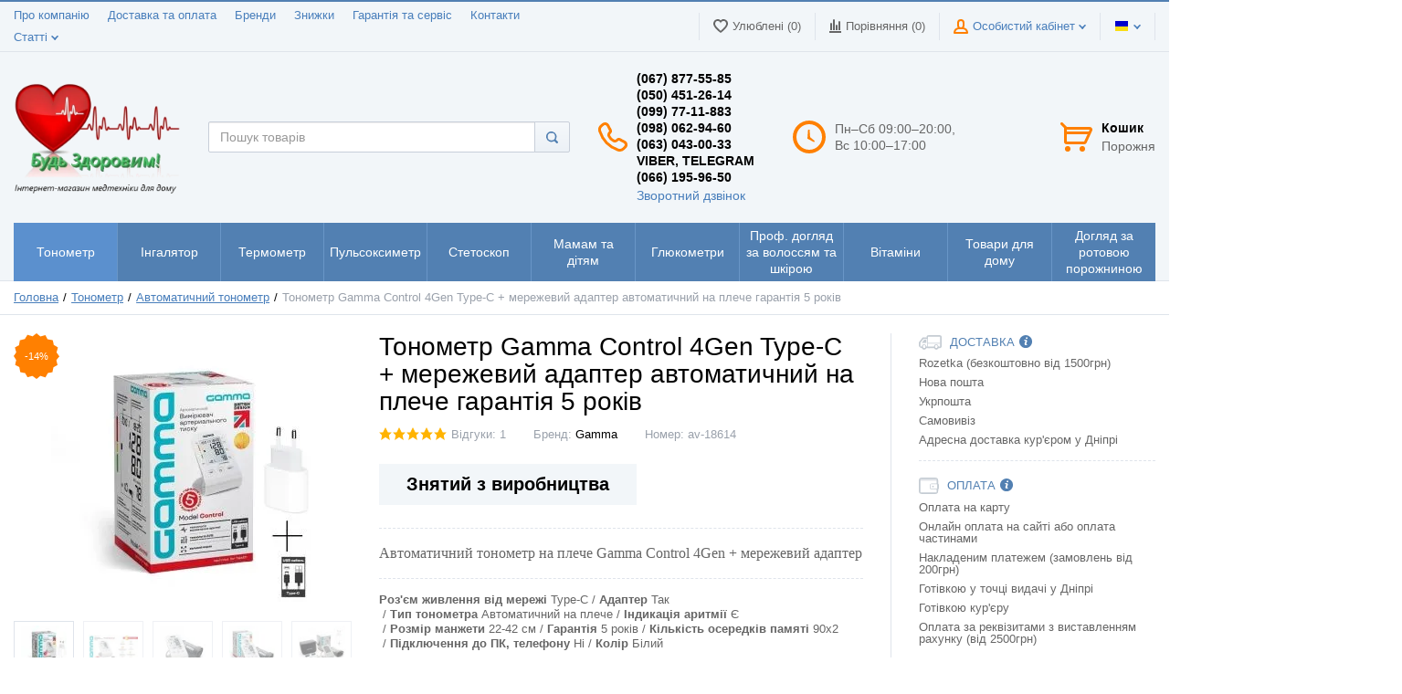

--- FILE ---
content_type: text/html; charset=UTF-8
request_url: https://budzdorovim.com.ua/ua/shop/product/gamma-control-4Gen_ad
body_size: 18234
content:
<!DOCTYPE html> <html lang="uk"> <head> <meta name="google-site-verification" content="Wogiwl9L5JYWr8jUJcrkAHSDJ7__pPCSglJwMmKHyP4" />  <meta charset="utf-8"> <meta http-equiv="X-UA-Compatible" content="IE=edge"> <meta name="viewport" content="width=device-width, initial-scale=1">  <title>Тонометр Gamma Control 4Gen + мережевий адаптер автоматичний на плече Type-C , Будь здоровим!</title> <meta name="description" content="Автоматичний тонометр Gamma Control 4Gen + мережевий адаптер з роз'ємом Type-C ✔ Найкраща ціна ☎ (063) 043-00-33 ❖ Офіційна гарантія 5 років ✈ Оперативна доставка по Україні , Будь здоровим!"> <meta name="keywords" content="gamma control 4Gen з мережевим адаптером, тонометр gamma control 4Gen з адаптером, автоматический тонометр gamma control з адаптером, тонометр gamma control автомат з адаптером, тонометр автоматический gamma control 4Gen, тонометр гамма контрол 4Gen, изме">  <link rel="stylesheet" href="https://budzdorovim.com.ua/templates/unishop/_css/final.min.css">  <link href='https://budzdorovim.com.ua/shop/product/gamma-control-4Gen_ad' rel='alternate' hreflang='ru-UA'><link href='https://budzdorovim.com.ua/ua/shop/product/gamma-control-4Gen_ad' rel='alternate' hreflang='uk-UA'> <link rel="shortcut icon" href="/uploads/images/Logo_mini1.jpg" type="image/x-icon"> <style> .page__main-banner{} </style> <script>(function(w,d,s,l,i){w[l]=w[l]||[];w[l].push({'gtm.start':
  new Date().getTime(),event:'gtm.js'});var f=d.getElementsByTagName(s)[0],
  j=d.createElement(s),dl=l!='dataLayer'?'&l='+l:'';j.async=true;j.src=
  'https://www.googletagmanager.com/gtm.js?id='+i+dl;f.parentNode.insertBefore(j,f);
  })(window,document,'script','dataLayer','GTM-WG76STK');</script> <script async src="https://www.googletagmanager.com/gtag/js?id=UA-117250610-1"></script> <script>
    window.dataLayer = window.dataLayer || [];
    function gtag(){dataLayer.push(arguments);}
    gtag('js', new Date());

    gtag('config', 'UA-117250610-1');
  </script>  <script>
  (function(i,s,o,g,r,a,m){i['GoogleAnalyticsObject']=r;i[r]=i[r]||function(){
  (i[r].q=i[r].q||[]).push(arguments)},i[r].l=1*new Date();a=s.createElement(o),
  m=s.getElementsByTagName(o)[0];a.async=1;a.src=g;m.parentNode.insertBefore(a,m)
  })(window,document,'script','//www.google-analytics.com/analytics.js','ga');

  ga('create', 'G-EWJMBHKY7S', 'auto' );
  ga('require', 'displayfeatures');
  ga('send', 'pageview');
  
  ga('require', 'ec');

</script><meta name="google-site-verification" content="Wogiwl9L5JYWr8jUJcrkAHSDJ7__pPCSglJwMmKHyP4" /><script type='text/javascript'>var gaProduct = {"id":17779,"name":"\u0422\u043e\u043d\u043e\u043c\u0435\u0442\u0440 Gamma Control 4Gen Type-C + \u043c\u0435\u0440\u0435\u0436\u0435\u0432\u0438\u0439 \u0430\u0434\u0430\u043f\u0442\u0435\u0440 \u0430\u0432\u0442\u043e\u043c\u0430\u0442\u0438\u0447\u043d\u0438\u0439 \u043d\u0430 \u043f\u043b\u0435\u0447\u0435 \u0433\u0430\u0440\u0430\u043d\u0442\u0456\u044f 5 \u0440\u043e\u043a\u0456\u0432","price":1440,"brand":"Gamma","category":"\u0410\u0432\u0442\u043e\u043c\u0430\u0442\u0438\u0447\u043d\u0438\u0439 \u0442\u043e\u043d\u043e\u043c\u0435\u0442\u0440"};</script></head> <body class="page"> <div class="page__body" data-page-pushy-container> <div class="page__wrapper"> <header class="page__hgroup">  <div class="page__headline hidden-xs hidden-sm"> <div class="page__container"> <div class="row row--ib row--ib-mid"> <div class="col-md-6"> <div class="page__top-menu"> <nav class="list-nav"> <ul class="list-nav__items"> <li class="list-nav__item" > <a class="list-nav__link" href="https://budzdorovim.com.ua/ua/magazin/o-kompanii" target="_self">Про компанію </a> </li> <li class="list-nav__item" > <a class="list-nav__link" href="https://budzdorovim.com.ua/ua/magazin/dostavka-i-oplata" target="_self">Доставка та оплата </a> </li> <li class="list-nav__item" > <a class="list-nav__link" href="https://budzdorovim.com.ua/ua/shop/brand" target="_self">Бренди </a> </li> <li class="list-nav__item" > <a class="list-nav__link" href="https://budzdorovim.com.ua/ua/magazin/gibkaia-sistema-skidok" target="_self">Знижки </a> </li> <li class="list-nav__item" > <a class="list-nav__link" href="https://budzdorovim.com.ua/ua/magazin/garantiia-i-servis" target="_self">Гарантія та сервіс </a> </li> <li class="list-nav__item" > <a class="list-nav__link" href="https://budzdorovim.com.ua/ua/magazin/kontakty" target="_self">Контакти </a> </li> <li class="list-nav__item" data-global-doubletap> <a class="list-nav__link" href="https://budzdorovim.com.ua/ua/stati" target="_self">Статті <i class="list-nav__arrow list-nav__arrow--down"><svg class="svg-icon"><use xlink:href="https://budzdorovim.com.ua/templates/unishop/_img/sprite.svg#svg-icon__arrow-down"></use></svg></i> </a> <nav class="list-nav__drop"> <ul class="overlay"> <li class="overlay__item" > <a class="overlay__link" href="https://budzdorovim.com.ua/ua/stati/kak-pravilno-izmeriat-arterialnoe-davlenie" target="_blank">Як правильно вимірювати артеріальний тиск </a> </li> <li class="overlay__item" > <a class="overlay__link" href="https://budzdorovim.com.ua/ua/stati/kak-pravilno-provodit-ingaliatsiiu" target="_self">Як правильно проводити інгаляцію </a> </li> <li class="overlay__item" > <a class="overlay__link" href="https://budzdorovim.com.ua/ua/stati/kak-podobrat-ingaliator-nebulaizer" target="_self">Як підібрати інгалятор (небулайзер) </a> </li> </ul> </nav></li> </ul> </nav> </div> </div> <div class="col-md-6 clearfix"> <div class="page__user-bar"> <div class="user-panel">  <div class="user-panel__item" data-ajax-inject="wishlist-total"> <a class="user-panel__link user-panel__link--empty" href="https://budzdorovim.com.ua/ua/wishlist" rel="nofollow"> <i class="user-panel__ico user-panel__ico--wishlist"> <svg class="svg-icon"><use xlink:href="https://budzdorovim.com.ua/templates/unishop/_img/sprite.svg#svg-icon__heart"></use></svg> </i> Улюблені (0) </a> </div>  <div class="user-panel__item"> <a class="user-panel__link user-panel__link--empty" href="https://budzdorovim.com.ua/ua/shop/compare" rel="nofollow" data-compare-removeclass="user-panel__link--empty"> <i class="user-panel__ico user-panel__ico--compare"> <svg class="svg-icon"> <use xlink:href="https://budzdorovim.com.ua/templates/unishop/_img/sprite.svg#svg-icon__compare"></use> </svg> </i> Порівняння (<span data-compare-total>0</span>) </a> </div>  <div class="user-panel__item"> <span class="user-panel__link"> <i class="user-panel__ico user-panel__ico--profile"> <svg class="svg-icon"><use xlink:href="https://budzdorovim.com.ua/templates/unishop/_img/sprite.svg#svg-icon__user"></use></svg> </i> Особистий кабінет <i class="user-panel__arrow user-panel__arrow--down"> <svg class="svg-icon"><use xlink:href="https://budzdorovim.com.ua/templates/unishop/_img/sprite.svg#svg-icon__arrow-down"></use></svg> </i> </span> <div class="user-panel__drop user-panel__drop--rtl"> <div class="overlay">  <div class="overlay__item"> <a class="overlay__link" href="https://budzdorovim.com.ua/ua/auth" data-modal rel="nofollow">Вхід</a> </div> <div class="overlay__item"> <a class="overlay__link" href="https://budzdorovim.com.ua/ua/auth/register" rel="nofollow">Реєстрація</a> </div> </div> </div> </div> <div class="user-panel__item"> <div class="user-panel__link"> <span class="user-panel__ico"><i class="ico-flag ico-flag--ua"></i></span> <i class="user-panel__arrow user-panel__arrow--down"> <svg class="svg-icon"> <use xlink:href="https://budzdorovim.com.ua/templates/unishop/_img/sprite.svg#svg-icon__arrow-down"></use> </svg> </i> </div> <div class="user-panel__drop user-panel__drop--rtl"> <ul class="overlay"> <li class="overlay__item"> <a class="overlay__link" href="/shop/product/gamma-control-4Gen_ad" onclick="createCookie('default_lang', 'ru', 30); return true"> <i class="overlay__icon"> <i class="ico-flag ico-flag--ru"></i> </i> Русский </a> </li> <li class="overlay__item"> <a class="overlay__link" href="/ua/shop/product/gamma-control-4Gen_ad" onclick="createCookie('default_lang', 'ua', 30); return true"> <i class="overlay__icon"> <i class="ico-flag ico-flag--ua"></i> </i> Українська </a> </li> </ul> </div> </div> </div> </div> </div> </div> </div> </div> <div class="page__header"> <div class="page__container"> <div class="row row--ib row--ib-mid"> <div class="col-xs-3 visible-xs-inline-block visible-sm-inline-block"> <button class="btn-mobile-icon" data-page-mobile-btn> <svg class="svg-icon"> <use xlink:href="https://budzdorovim.com.ua/templates/unishop/_img/sprite.svg#svg-icon__hamburger"></use> </svg> </button> <button class="btn-mobile-icon hidden" data-page-mobile-btn> <svg class="svg-icon"> <use xlink:href="https://budzdorovim.com.ua/templates/unishop/_img/sprite.svg#svg-icon__close-bold"></use> </svg> </button> </div> <div class="col-xs-6 col-md-3 col-lg-2 col--align-center col--align-left-md"> <a href="https://budzdorovim.com.ua/ua/"> <img src="/uploads/webpn/banner_2_укр_прозрачный_укр-13f68.png.webp" alt="budzdorovim.com.ua" width="215" height="161"> </a> </div> <div class="col-md-3 col-lg-2 col-md-push-5 col-lg-push-4 hidden-xs hidden-sm"> <div class="site-info"> <div class="site-info__aside hidden-xs"> <div class="site-info__ico site-info__ico--phone-big"> <svg class="svg-icon"> <use xlink:href="https://budzdorovim.com.ua/templates/unishop/_img/sprite.svg#svg-icon__phone-big"></use> </svg> </div> </div> <div class="site-info__inner"> <div class="site-info__title">(067) 877-55-85<br /> (050) 451-26-14<br /> (099) 77-11-883<br /> (098) 062-94-60 <br /> (063) 043-00-33 Viber, Telegram<br /> (066) 195-96-50</div> <div class="site-info__desc"> <a class="site-info__link" href="https://budzdorovim.com.ua/ua/callbacks" data-modal="callbacks_modal" rel="nofollow" > Зворотний дзвінок </a> </div> </div> </div> </div> <div class="col-lg-2 col-lg-push-4 hidden-xs hidden-sm hidden-md"> <div class="site-info"> <div class="site-info__aside hidden-xs"> <div class="site-info__ico site-info__ico--clock-big"> <svg class="svg-icon"><use xlink:href="https://budzdorovim.com.ua/templates/unishop/_img/sprite.svg#svg-icon__clock-big"></use></svg> </div> </div> <div class="site-info__inner"> <div class="site-info__desc"> Пн–Сб 09:00–20:00, Вс 10:00–17:00 </div> </div> </div> </div> <div class="col-xs-3 col-md-1 col-lg-2 col-md-push-5 col-lg-push-4 clearfix"> <div class="pull-right" data-ajax-inject="cart-header"> <div class="cart-header"> <div class="cart-header__aside"> <a class="cart-header__ico cart-header__ico--empty " href="https://budzdorovim.com.ua/ua/shop/cart" rel="nofollow" data-modal="includes/cart/cart_modal"> <svg class="svg-icon"><use xlink:href="https://budzdorovim.com.ua/templates/unishop/_img/sprite.svg#svg-icon__cart"></use></svg> <span class="cart-header__badge hidden-lg">0</span> </a> </div> <div class="cart-header__inner visible-lg"> <div class="cart-header__title"> <a class="cart-header__link cart-header__link--empty " href="https://budzdorovim.com.ua/ua/shop/cart" rel="nofollow" data-modal="includes/cart/cart_modal">Кошик</a> </div> <div class="cart-header__desc"> Порожня </div> </div> </div> </div> </div> <div class="col-xs-12 col-md-5 col-lg-4 col-md-pull-4 col-lg-pull-6 col--spacer-sm"> <div class="autocomplete" data-autocomplete="header-search" data-autocomplete-url="https://budzdorovim.com.ua/ua/shop/search/ac" >  <div class="autocomplete__element"> <form action="https://budzdorovim.com.ua/ua/shop/search" method="GET"> <div class="input-group"> <input class="form-control autocomplete__input" data-autocomplete-input type="text" name="text" autocomplete="off" placeholder="Пошук товарів" value="" required > <span class="input-group-btn"> <button class="btn btn-default" type="submit"> <i class="btn-default__ico btn-default__ico--search"> <svg class="svg-icon"><use xlink:href="https://budzdorovim.com.ua/templates/unishop/_img/sprite.svg#svg-icon__search"></use></svg> </i> </button> </span> </div> </form> </div>  <div class="autocomplete__frame hidden" data-autocomplete-frame> <a class="autocomplete__item hidden" href="#" data-autocomplete-product="0"> <div class="autocomplete__product"> <div class="autocomplete__product-photo"> <div class="product-photo"> <span class="product-photo__item product-photo__item--xs"> <img class="product-photo__img" src="/uploads/webpn/nophoto.jpg.webp" alt="No photo" data-autocomplete-product-img> </span> </div> </div> <div class="autocomplete__product-info"> <div class="autocomplete__product-title" data-autocomplete-product-name></div> <div class="autocomplete__product-price"> <div class="product-price product-price--sm"> <div class="product-price__item"> <div class="product-price__old" data-autocomplete-product-old-price></div> </div> <div class="product-price__item"> <div class="product-price__main" data-autocomplete-product-price></div> </div> <div class="product-price__item"> <div class="product-price__addition"> <div class="product-price__addition-item" data-autocomplete-product-addition-price></div> </div> </div> </div> </div> </div> </div> </a> <a class="autocomplete__item hidden" href="#" data-autocomplete-product="1"> <div class="autocomplete__product"> <div class="autocomplete__product-photo"> <div class="product-photo"> <span class="product-photo__item product-photo__item--xs"> <img class="product-photo__img" src="/uploads/webpn/nophoto.jpg.webp" alt="No photo" data-autocomplete-product-img> </span> </div> </div> <div class="autocomplete__product-info"> <div class="autocomplete__product-title" data-autocomplete-product-name></div> <div class="autocomplete__product-price"> <div class="product-price product-price--sm"> <div class="product-price__item"> <div class="product-price__old" data-autocomplete-product-old-price></div> </div> <div class="product-price__item"> <div class="product-price__main" data-autocomplete-product-price></div> </div> <div class="product-price__item"> <div class="product-price__addition"> <div class="product-price__addition-item" data-autocomplete-product-addition-price></div> </div> </div> </div> </div> </div> </div> </a> <a class="autocomplete__item hidden" href="#" data-autocomplete-product="2"> <div class="autocomplete__product"> <div class="autocomplete__product-photo"> <div class="product-photo"> <span class="product-photo__item product-photo__item--xs"> <img class="product-photo__img" src="/uploads/webpn/nophoto.jpg.webp" alt="No photo" data-autocomplete-product-img> </span> </div> </div> <div class="autocomplete__product-info"> <div class="autocomplete__product-title" data-autocomplete-product-name></div> <div class="autocomplete__product-price"> <div class="product-price product-price--sm"> <div class="product-price__item"> <div class="product-price__old" data-autocomplete-product-old-price></div> </div> <div class="product-price__item"> <div class="product-price__main" data-autocomplete-product-price></div> </div> <div class="product-price__item"> <div class="product-price__addition"> <div class="product-price__addition-item" data-autocomplete-product-addition-price></div> </div> </div> </div> </div> </div> </div> </a> <a class="autocomplete__item hidden" href="#" data-autocomplete-product="3"> <div class="autocomplete__product"> <div class="autocomplete__product-photo"> <div class="product-photo"> <span class="product-photo__item product-photo__item--xs"> <img class="product-photo__img" src="/uploads/webpn/nophoto.jpg.webp" alt="No photo" data-autocomplete-product-img> </span> </div> </div> <div class="autocomplete__product-info"> <div class="autocomplete__product-title" data-autocomplete-product-name></div> <div class="autocomplete__product-price"> <div class="product-price product-price--sm"> <div class="product-price__item"> <div class="product-price__old" data-autocomplete-product-old-price></div> </div> <div class="product-price__item"> <div class="product-price__main" data-autocomplete-product-price></div> </div> <div class="product-price__item"> <div class="product-price__addition"> <div class="product-price__addition-item" data-autocomplete-product-addition-price></div> </div> </div> </div> </div> </div> </div> </a> <a class="autocomplete__item hidden" href="#" data-autocomplete-product="4"> <div class="autocomplete__product"> <div class="autocomplete__product-photo"> <div class="product-photo"> <span class="product-photo__item product-photo__item--xs"> <img class="product-photo__img" src="/uploads/webpn/nophoto.jpg.webp" alt="No photo" data-autocomplete-product-img> </span> </div> </div> <div class="autocomplete__product-info"> <div class="autocomplete__product-title" data-autocomplete-product-name></div> <div class="autocomplete__product-price"> <div class="product-price product-price--sm"> <div class="product-price__item"> <div class="product-price__old" data-autocomplete-product-old-price></div> </div> <div class="product-price__item"> <div class="product-price__main" data-autocomplete-product-price></div> </div> <div class="product-price__item"> <div class="product-price__addition"> <div class="product-price__addition-item" data-autocomplete-product-addition-price></div> </div> </div> </div> </div> </div> </div> </a>  <div class="autocomplete__message autocomplete__message--noitems hidden" data-autocomplete-noitems> На жаль, за вашим запитом нічого не знайдено. Будь ласка, переконайтеся, що запит введено коректно або переформулюйте його </div>  <div class="autocomplete__message autocomplete__message--noitems hidden" data-autocomplete-tooshort> Будь ласка, введіть більше двох символів </div>  <div class="autocomplete__readmore hidden"> <a href="https://budzdorovim.com.ua/ua/shop/search?text=">Всі результати пошуку</a> </div> </div> </div> </div> </div> </div> </div> <div class="page__mainnav-hor hidden-xs hidden-sm"> <div class="page__container"> <nav class="table-nav table-nav--equal" data-nav-setactive-scope> <ul class="table-nav__items"> <li class="table-nav__item" data-global-doubletap data-nav-hover-item data-nav-setactive-item> <a class="table-nav__link" href="https://budzdorovim.com.ua/ua/tonometry" data-nav-setactive-link> <span class="table-nav__link-helper">Тонометр</span> </a> <nav class="table-nav__drop" data-nav-direction="ltr"> <ul class="tree-nav"> <li class="tree-nav__item" data-nav-setactive-item> <a class="tree-nav__link" href="https://budzdorovim.com.ua/ua/avtomaticheskie-tonometry" data-nav-setactive-link>Автоматичний тонометр </a> </li><li class="tree-nav__item" data-nav-setactive-item> <a class="tree-nav__link" href="https://budzdorovim.com.ua/ua/poluavtomaticheskie-tonometry" data-nav-setactive-link>Напівавтоматичний тонометр </a> </li><li class="tree-nav__item" data-nav-setactive-item> <a class="tree-nav__link" href="https://budzdorovim.com.ua/ua/mehanicheskie-tonometry" data-nav-setactive-link>Механічний тонометр </a> </li><li class="tree-nav__item" data-nav-setactive-item> <a class="tree-nav__link" href="https://budzdorovim.com.ua/ua/zapiastnye-tonometry" data-nav-setactive-link>Зап'ястний тонометр </a> </li><li class="tree-nav__item" data-nav-setactive-item> <a class="tree-nav__link" href="https://budzdorovim.com.ua/ua/aksessuary-dlia-tonometrov" data-nav-setactive-link>Аксесуари для тонометра </a> </li><li class="tree-nav__item" data-nav-setactive-item> <a class="tree-nav__link" href="https://budzdorovim.com.ua/ua/vse-tonometry" data-nav-setactive-link>Усі тонометри </a> </li></ul> </nav></li><li class="table-nav__item" data-global-doubletap data-nav-hover-item data-nav-setactive-item> <a class="table-nav__link" href="https://budzdorovim.com.ua/ua/ingaliatory" data-nav-setactive-link> <span class="table-nav__link-helper">Інгалятор</span> </a> <nav class="table-nav__drop" data-nav-direction="ltr"> <ul class="tree-nav"> <li class="tree-nav__item" data-nav-setactive-item> <a class="tree-nav__link" href="https://budzdorovim.com.ua/ua/kompressornye" data-nav-setactive-link>Компресорний інгалятор </a> </li><li class="tree-nav__item" data-nav-setactive-item> <a class="tree-nav__link" href="https://budzdorovim.com.ua/ua/mesh-ingaliator" data-nav-setactive-link>Меш інгалятор </a> </li><li class="tree-nav__item" data-nav-setactive-item> <a class="tree-nav__link" href="https://budzdorovim.com.ua/ua/ultrazvukovoi-ingaliator" data-nav-setactive-link>Ультразвуковий інгалятор </a> </li><li class="tree-nav__item" data-nav-setactive-item> <a class="tree-nav__link" href="https://budzdorovim.com.ua/ua/aksessuary-dlia-ingaliatorov" data-nav-setactive-link>Аксесуари для інгалятора </a> </li><li class="tree-nav__item" data-nav-setactive-item> <a class="tree-nav__link" href="https://budzdorovim.com.ua/ua/vse-ingaliatory" data-nav-setactive-link>Усі інгалятори </a> </li></ul> </nav></li><li class="table-nav__item" data-global-doubletap data-nav-hover-item data-nav-setactive-item> <a class="table-nav__link" href="https://budzdorovim.com.ua/ua/termometry" data-nav-setactive-link> <span class="table-nav__link-helper">Термометр</span> </a> <nav class="table-nav__drop" data-nav-direction="ltr"> <ul class="tree-nav"> <li class="tree-nav__item" data-nav-setactive-item> <a class="tree-nav__link" href="https://budzdorovim.com.ua/ua/beskontaktnyi" data-nav-setactive-link>Безконтактний </a> </li><li class="tree-nav__item" data-nav-setactive-item> <a class="tree-nav__link" href="https://budzdorovim.com.ua/ua/kontaktnye" data-nav-setactive-link>Контактний </a> </li></ul> </nav></li><li class="table-nav__item" data-nav-setactive-item> <a class="table-nav__link" href="https://budzdorovim.com.ua/ua/pulsoksimetry" data-nav-setactive-link> <span class="table-nav__link-helper">Пульсоксиметр</span> </a> </li><li class="table-nav__item" data-nav-setactive-item> <a class="table-nav__link" href="https://budzdorovim.com.ua/ua/stetoskopy" data-nav-setactive-link> <span class="table-nav__link-helper">Стетоскоп</span> </a> </li><li class="table-nav__item" data-global-doubletap data-nav-hover-item data-nav-setactive-item> <a class="table-nav__link" href="https://budzdorovim.com.ua/ua/mamam-i-detiam" data-nav-setactive-link> <span class="table-nav__link-helper">Мамам та дітям</span> </a> <nav class="table-nav__drop" data-nav-direction="ltr"> <ul class="tree-nav"> <li class="tree-nav__item" data-nav-setactive-item> <a class="tree-nav__link" href="https://budzdorovim.com.ua/ua/aspiratory" data-nav-setactive-link>Аспіратор </a> </li><li class="tree-nav__item" data-nav-setactive-item> <a class="tree-nav__link" href="https://budzdorovim.com.ua/ua/molokootsosy" data-nav-setactive-link>Молоковідсмоктувач </a> </li></ul> </nav></li><li class="table-nav__item" data-global-doubletap data-nav-hover-item data-nav-setactive-item> <a class="table-nav__link" href="https://budzdorovim.com.ua/ua/glukometry" data-nav-setactive-link> <span class="table-nav__link-helper">Глюкометри</span> </a> <nav class="table-nav__drop" data-nav-direction="ltr"> <ul class="tree-nav"> <li class="tree-nav__item" data-nav-setactive-item> <a class="tree-nav__link" href="https://budzdorovim.com.ua/ua/gliukometr" data-nav-setactive-link>Глюкометр </a> </li><li class="tree-nav__item" data-nav-setactive-item> <a class="tree-nav__link" href="https://budzdorovim.com.ua/ua/lantsety" data-nav-setactive-link>Ланцети </a> </li><li class="tree-nav__item" data-nav-setactive-item> <a class="tree-nav__link" href="https://budzdorovim.com.ua/ua/test-poloski" data-nav-setactive-link>Тест-смужки </a> </li><li class="tree-nav__item" data-nav-setactive-item> <a class="tree-nav__link" href="https://budzdorovim.com.ua/ua/vsia-gliukometriia" data-nav-setactive-link>Вся глюкометрія </a> </li></ul> </nav></li><li class="table-nav__item" data-global-doubletap data-nav-hover-item data-nav-setactive-item> <a class="table-nav__link" href="https://budzdorovim.com.ua/ua/uhod-za-volosami-i-kozhei" data-nav-setactive-link> <span class="table-nav__link-helper">Проф. догляд за волоссям та шкірою</span> </a> <nav class="table-nav__drop" data-nav-direction="ltr"> <ul class="tree-nav"> <li class="tree-nav__item" data-global-doubletap data-nav-setactive-item> <a class="tree-nav__link" href="https://budzdorovim.com.ua/ua/kosmetika" data-nav-setactive-link>Професійна косметика <i class="tree-nav__arrow tree-nav__arrow--right"> <svg class="svg-icon"> <use xlink:href="https://budzdorovim.com.ua/templates/unishop/_img/sprite.svg#svg-icon__arrow-right"></use> </svg> </i> </a> <nav class="tree-nav__drop" data-nav-direction="ltr"> <ul class="tree-nav"> <li class="tree-nav__item" data-nav-setactive-item> <a class="tree-nav__link" href="https://budzdorovim.com.ua/ua/shampuni-dlia-volos" data-nav-setactive-link>Шампунь для волосся </a> </li><li class="tree-nav__item" data-nav-setactive-item> <a class="tree-nav__link" href="https://budzdorovim.com.ua/ua/maski-dlia-volos" data-nav-setactive-link>Маска для волосся </a> </li><li class="tree-nav__item" data-nav-setactive-item> <a class="tree-nav__link" href="https://budzdorovim.com.ua/ua/loson-v-ampulah" data-nav-setactive-link>Лосьйон в ампулах </a> </li><li class="tree-nav__item" data-nav-setactive-item> <a class="tree-nav__link" href="https://budzdorovim.com.ua/ua/uhod_za_volosami" data-nav-setactive-link>Засоби для догляду за волоссям </a> </li><li class="tree-nav__item" data-nav-setactive-item> <a class="tree-nav__link" href="https://budzdorovim.com.ua/ua/muzhskaia-gigiena" data-nav-setactive-link>Чоловіча гігієна </a> </li><li class="tree-nav__item" data-nav-setactive-item> <a class="tree-nav__link" href="https://budzdorovim.com.ua/ua/zhenskaia-gigiena" data-nav-setactive-link>Жіноча гігієна </a> </li><li class="tree-nav__item" data-nav-setactive-item> <a class="tree-nav__link" href="https://budzdorovim.com.ua/ua/vsya_kosmetika" data-nav-setactive-link>Вся професійна косметика </a> </li></ul> </nav></li><li class="tree-nav__item" data-global-doubletap data-nav-setactive-item> <a class="tree-nav__link" href="https://budzdorovim.com.ua/ua/kor_kosmetika" data-nav-setactive-link>Корейська косметика <i class="tree-nav__arrow tree-nav__arrow--right"> <svg class="svg-icon"> <use xlink:href="https://budzdorovim.com.ua/templates/unishop/_img/sprite.svg#svg-icon__arrow-right"></use> </svg> </i> </a> <nav class="tree-nav__drop" data-nav-direction="ltr"> <ul class="tree-nav"> <li class="tree-nav__item" data-global-doubletap data-nav-setactive-item> <a class="tree-nav__link" href="https://budzdorovim.com.ua/ua/uhod-za-litsom-i-telom" data-nav-setactive-link>Догляд за обличчям та тілом <i class="tree-nav__arrow tree-nav__arrow--right"> <svg class="svg-icon"> <use xlink:href="https://budzdorovim.com.ua/templates/unishop/_img/sprite.svg#svg-icon__arrow-right"></use> </svg> </i> </a> <nav class="tree-nav__drop" data-nav-direction="ltr"> <ul class="tree-nav"> <li class="tree-nav__item" data-nav-setactive-item> <a class="tree-nav__link" href="https://budzdorovim.com.ua/ua/dlia-litsa" data-nav-setactive-link>Для обличчя </a> </li><li class="tree-nav__item" data-nav-setactive-item> <a class="tree-nav__link" href="https://budzdorovim.com.ua/ua/dlia-kozhi-vokrug-glaz" data-nav-setactive-link>Для шкіри навколо очей </a> </li><li class="tree-nav__item" data-nav-setactive-item> <a class="tree-nav__link" href="https://budzdorovim.com.ua/ua/dlia-gub" data-nav-setactive-link>Для губ </a> </li><li class="tree-nav__item" data-nav-setactive-item> <a class="tree-nav__link" href="https://budzdorovim.com.ua/ua/dlia-tela" data-nav-setactive-link>Для тіла </a> </li><li class="tree-nav__item" data-nav-setactive-item> <a class="tree-nav__link" href="https://budzdorovim.com.ua/ua/vse-dlia-uhoda-za-litsom-i-telom" data-nav-setactive-link>Все для догляду за обличчям та тілом </a> </li></ul> </nav></li><li class="tree-nav__item" data-global-doubletap data-nav-setactive-item> <a class="tree-nav__link" href="https://budzdorovim.com.ua/ua/uhod-za-volosami" data-nav-setactive-link>Догляд за волоссям <i class="tree-nav__arrow tree-nav__arrow--right"> <svg class="svg-icon"> <use xlink:href="https://budzdorovim.com.ua/templates/unishop/_img/sprite.svg#svg-icon__arrow-right"></use> </svg> </i> </a> <nav class="tree-nav__drop" data-nav-direction="ltr"> <ul class="tree-nav"> <li class="tree-nav__item" data-nav-setactive-item> <a class="tree-nav__link" href="https://budzdorovim.com.ua/ua/shampuni" data-nav-setactive-link>Шампуні </a> </li><li class="tree-nav__item" data-nav-setactive-item> <a class="tree-nav__link" href="https://budzdorovim.com.ua/ua/maski" data-nav-setactive-link>Маски </a> </li><li class="tree-nav__item" data-nav-setactive-item> <a class="tree-nav__link" href="https://budzdorovim.com.ua/ua/vse-dlia-uhoda-za-volosami" data-nav-setactive-link>Все для догляду за волоссям </a> </li></ul> </nav></li><li class="tree-nav__item" data-nav-setactive-item> <a class="tree-nav__link" href="https://budzdorovim.com.ua/ua/dekorativnaia-kosmetika" data-nav-setactive-link>Декоративна косметика </a> </li><li class="tree-nav__item" data-nav-setactive-item> <a class="tree-nav__link" href="https://budzdorovim.com.ua/ua/aksessuary-i-massazh" data-nav-setactive-link>Аксесуари та масаж </a> </li><li class="tree-nav__item" data-nav-setactive-item> <a class="tree-nav__link" href="https://budzdorovim.com.ua/ua/zashchita-ot-solntsa" data-nav-setactive-link>Захист від сонця </a> </li><li class="tree-nav__item" data-nav-setactive-item> <a class="tree-nav__link" href="https://budzdorovim.com.ua/ua/vsia-koreiskaia-kosmetika" data-nav-setactive-link>Вся корейська косметика </a> </li></ul> </nav></li><li class="tree-nav__item" data-nav-setactive-item> <a class="tree-nav__link" href="https://budzdorovim.com.ua/ua/uhod-za-kozhei" data-nav-setactive-link>Догляд за шкірою </a> </li><li class="tree-nav__item" data-global-doubletap data-nav-setactive-item> <a class="tree-nav__link" href="https://budzdorovim.com.ua/ua/uhod-za-volosami-dlia-muzhchin" data-nav-setactive-link>Догляд за волоссям для чоловіків <i class="tree-nav__arrow tree-nav__arrow--right"> <svg class="svg-icon"> <use xlink:href="https://budzdorovim.com.ua/templates/unishop/_img/sprite.svg#svg-icon__arrow-right"></use> </svg> </i> </a> <nav class="tree-nav__drop" data-nav-direction="ltr"> <ul class="tree-nav"> <li class="tree-nav__item" data-nav-setactive-item> <a class="tree-nav__link" href="https://budzdorovim.com.ua/ua/britvy-dlia-muzhchin" data-nav-setactive-link>Бритви для чоловіків </a> </li><li class="tree-nav__item" data-nav-setactive-item> <a class="tree-nav__link" href="https://budzdorovim.com.ua/ua/trimery-dlia-muzhchin" data-nav-setactive-link>Тримери для чоловіків </a> </li></ul> </nav></li><li class="tree-nav__item" data-global-doubletap data-nav-setactive-item> <a class="tree-nav__link" href="https://budzdorovim.com.ua/ua/uhod-za-volosami-dlia-zhenshchin" data-nav-setactive-link>Догляд за волоссям для жінок <i class="tree-nav__arrow tree-nav__arrow--right"> <svg class="svg-icon"> <use xlink:href="https://budzdorovim.com.ua/templates/unishop/_img/sprite.svg#svg-icon__arrow-right"></use> </svg> </i> </a> <nav class="tree-nav__drop" data-nav-direction="ltr"> <ul class="tree-nav"> <li class="tree-nav__item" data-nav-setactive-item> <a class="tree-nav__link" href="https://budzdorovim.com.ua/ua/fotoepiliatory" data-nav-setactive-link>Фотоепілятори </a> </li><li class="tree-nav__item" data-nav-setactive-item> <a class="tree-nav__link" href="https://budzdorovim.com.ua/ua/trimery-dlia-zhenshchin" data-nav-setactive-link>Тримери для жінок </a> </li></ul> </nav></li></ul> </nav></li><li class="table-nav__item" data-nav-setactive-item> <a class="table-nav__link" href="https://budzdorovim.com.ua/ua/vitaminy" data-nav-setactive-link> <span class="table-nav__link-helper">Вітаміни</span> </a> </li><li class="table-nav__item" data-global-doubletap data-nav-hover-item data-nav-setactive-item> <a class="table-nav__link" href="https://budzdorovim.com.ua/ua/tovari" data-nav-setactive-link> <span class="table-nav__link-helper">Товари для дому</span> </a> <nav class="table-nav__drop" data-nav-direction="ltr"> <ul class="tree-nav"> <li class="tree-nav__item" data-nav-setactive-item> <a class="tree-nav__link" href="https://budzdorovim.com.ua/ua/vesy-telo" data-nav-setactive-link>Ваги для тіла </a> </li><li class="tree-nav__item" data-nav-setactive-item> <a class="tree-nav__link" href="https://budzdorovim.com.ua/ua/kislorod-konts" data-nav-setactive-link>Кисневий концентратор </a> </li><li class="tree-nav__item" data-nav-setactive-item> <a class="tree-nav__link" href="https://budzdorovim.com.ua/ua/massazhery" data-nav-setactive-link>Масажери </a> </li><li class="tree-nav__item" data-nav-setactive-item> <a class="tree-nav__link" href="https://budzdorovim.com.ua/ua/uvlazhnitel-vozduha" data-nav-setactive-link>Зволожувач повітря </a> </li><li class="tree-nav__item" data-nav-setactive-item> <a class="tree-nav__link" href="https://budzdorovim.com.ua/ua/vse-tovary-dlia-doma" data-nav-setactive-link>Усі товари для дому </a> </li></ul> </nav></li><li class="table-nav__item" data-global-doubletap data-nav-hover-item data-nav-setactive-item> <a class="table-nav__link" href="https://budzdorovim.com.ua/ua/uhod-za-polostiu-rta" data-nav-setactive-link> <span class="table-nav__link-helper">Догляд за ротовою порожниною</span> </a> <nav class="table-nav__drop" data-nav-direction="ltr"> <ul class="tree-nav"> <li class="tree-nav__item" data-nav-setactive-item> <a class="tree-nav__link" href="https://budzdorovim.com.ua/ua/ultrazvukovye-zubnye-shchetki" data-nav-setactive-link>Зубні щітки </a> </li><li class="tree-nav__item" data-nav-setactive-item> <a class="tree-nav__link" href="https://budzdorovim.com.ua/ua/portativnye-irrigatory" data-nav-setactive-link>Портативні іригатори </a> </li><li class="tree-nav__item" data-nav-setactive-item> <a class="tree-nav__link" href="https://budzdorovim.com.ua/ua/statsionarnye-irrigatory" data-nav-setactive-link>Стаціонарні іригатори </a> </li><li class="tree-nav__item" data-nav-setactive-item> <a class="tree-nav__link" href="https://budzdorovim.com.ua/ua/vse-pribory-dlia-uhoda-za-polostiu-rta" data-nav-setactive-link>Всі прилади для догляду за ротовою порожниною </a> </li></ul> </nav></li> </ul> </nav> </div> </div>  </header>  <div class="page__breadcrumbs"> <div class="page__container"> <ol itemscope="" itemtype="http://schema.org/BreadcrumbList" class="breadcrumbs"> <li class="breadcrumbs__item" itemprop="itemListElement" itemscope="" itemtype="http://schema.org/ListItem"> <a class="breadcrumbs__link" itemprop="item" href="https://budzdorovim.com.ua/ua/"> <span itemprop="name">Головна</span></a> <meta itemprop="position" content="1"> </li> <li itemprop="itemListElement" itemscope="" itemtype="http://schema.org/ListItem" class="breadcrumbs__item"> <a class="breadcrumbs__link" itemprop="item" href="https://budzdorovim.com.ua/ua/tonometry"> <span itemprop="name">Тонометр</span></a> <meta itemprop="position" content="2"> </li> <li itemprop="itemListElement" itemscope="" itemtype="http://schema.org/ListItem" class="breadcrumbs__item"> <a class="breadcrumbs__link" itemprop="item" href="https://budzdorovim.com.ua/ua/avtomaticheskie-tonometry"> <span itemprop="name">Автоматичний тонометр</span></a> <meta itemprop="position" content="3"> </li>  <li itemprop="itemListElement" itemscope="" itemtype="https://schema.org/ListItem" class="breadcrumbs__item hidden-xs hidden-sm"> <span itemprop="name">Тонометр Gamma Control 4Gen Type-C + мережевий адаптер автоматичний на плече гарантія 5 років</span> <meta itemprop="position" content="4" /> </li> </ol> </ul> </div> </div> <div class="page__content"> <div class="content"> <div class="content__container"> <div class="row"> <div class="col-lg-9">  <div class="content__row" data-product-scope data-product-cat-url="https://budzdorovim.com.ua/ua/avtomaticheskie-tonometry"> <div class="row">  <div class="col-sm-5"> <div class="product-photo" data-magnific-galley data-product-photo-scope >  <a class="product-photo__item product-photo__item--lg " href="https://budzdorovim.com.ua/uploads/shop/products/large/1415ed679175c8198c86d9f537b70cc2.jpg" target="_blank" data-product-photo-link data-magnific-galley-main data-magnific-galley-title="Тонометр Gamma Control 4Gen Type-C + мережевий адаптер автоматичний на плече гарантія 5 років" data-magnific-galley-close-text="Закрити" > <img class="product-photo__img" src="/uploads/webpn/1415ed679175c8198c86d9f537b70cc2-d68bf.jpg.webp" alt="Тонометр Gamma Control 4Gen Type-C + мережевий адаптер автоматичний на плече гарантія 5 років" title="Тонометр Gamma Control 4Gen Type-C + мережевий адаптер автоматичний на плече гарантія 5 років" data-product-photo data-zoom-image-small data-zoom-image="https://budzdorovim.com.ua/uploads/shop/products/large/1415ed679175c8198c86d9f537b70cc2.jpg" > <span class="product-photo__labels"> <i class="product-photo__label product-photo__label--discount"> <span class="product-photo__label-text">-14%</span> <svg class="svg-icon"><use xlink:href="https://budzdorovim.com.ua/templates/unishop/_img/sprite.svg#svg-icon__new"></use></svg> </i> </span> <span class="product-photo__zoom hidden hidden-sm hidden-xs" data-zoom-wrapper></span> </a>  <ul class="product-photo__thumbs">  <li class="product-photo__thumb"> <a class="product-photo__thumb-item" href="https://budzdorovim.com.ua/uploads/shop/products/large/1415ed679175c8198c86d9f537b70cc2.jpg" target="_blank" data-product-photo-thumb data-product-photo-thumb-active data-magnific-galley-thumb data-magnific-galley-title="Тонометр Gamma Control 4Gen Type-C + мережевий адаптер автоматичний на плече гарантія 5 років" > <img class="product-photo__thumb-img" src="/uploads/webpn/1415ed679175c8198c86d9f537b70cc2-26fe9.jpg.webp" alt="Тонометр Gamma Control 4Gen Type-C + мережевий адаптер автоматичний на плече гарантія 5 років" title="Тонометр Gamma Control 4Gen Type-C + мережевий адаптер автоматичний на плече гарантія 5 років" data-product-photo-main-thumb> </a> </li>  <li class="product-photo__thumb"> <a class="product-photo__thumb-item" href="https://budzdorovim.com.ua/uploads/shop/products/additional/eccbc87e4b5ce2fe28308fd9f2a7baf378.jpg" target="_blank" data-product-photo-thumb data-magnific-galley-thumb data-magnific-galley-title="Тонометр Gamma Control 4Gen Type-C + мережевий адаптер автоматичний на плече гарантія 5 років" > <img class="product-photo__thumb-img" src="/uploads/webpn/thumb_eccbc87e4b5ce2fe28308fd9f2a7baf378-18d8d.jpg.webp" alt="Тонометр Gamma Control 4Gen Type-C + мережевий адаптер автоматичний на плече гарантія 5 років 0" title="Тонометр Gamma Control 4Gen Type-C + мережевий адаптер автоматичний на плече гарантія 5 років 0" data-zoom-image-small> </a> </li> <li class="product-photo__thumb"> <a class="product-photo__thumb-item" href="https://budzdorovim.com.ua/uploads/shop/products/additional/7b8813277b9f9b14c5a99ecd59f930ee.jpg" target="_blank" data-product-photo-thumb data-magnific-galley-thumb data-magnific-galley-title="Тонометр Gamma Control 4Gen Type-C + мережевий адаптер автоматичний на плече гарантія 5 років" > <img class="product-photo__thumb-img" src="/uploads/webpn/thumb_7b8813277b9f9b14c5a99ecd59f930ee-ef145.jpg.webp" alt="Тонометр Gamma Control 4Gen Type-C + мережевий адаптер автоматичний на плече гарантія 5 років 1" title="Тонометр Gamma Control 4Gen Type-C + мережевий адаптер автоматичний на плече гарантія 5 років 1" data-zoom-image-small> </a> </li> <li class="product-photo__thumb"> <a class="product-photo__thumb-item" href="https://budzdorovim.com.ua/uploads/shop/products/additional/0d1fdf995070d4c1e883f2472d85f1a9.jpg" target="_blank" data-product-photo-thumb data-magnific-galley-thumb data-magnific-galley-title="Тонометр Gamma Control 4Gen Type-C + мережевий адаптер автоматичний на плече гарантія 5 років" > <img class="product-photo__thumb-img" src="/uploads/webpn/thumb_0d1fdf995070d4c1e883f2472d85f1a9-60f42.jpg.webp" alt="Тонометр Gamma Control 4Gen Type-C + мережевий адаптер автоматичний на плече гарантія 5 років 2" title="Тонометр Gamma Control 4Gen Type-C + мережевий адаптер автоматичний на плече гарантія 5 років 2" data-zoom-image-small> </a> </li> <li class="product-photo__thumb"> <a class="product-photo__thumb-item" href="https://budzdorovim.com.ua/uploads/shop/products/additional/5be5900af5cd4cbbfc90cdd06b053a48.jpg" target="_blank" data-product-photo-thumb data-magnific-galley-thumb data-magnific-galley-title="Тонометр Gamma Control 4Gen Type-C + мережевий адаптер автоматичний на плече гарантія 5 років" > <img class="product-photo__thumb-img" src="/uploads/webpn/thumb_5be5900af5cd4cbbfc90cdd06b053a48-f5fae.jpg.webp" alt="Тонометр Gamma Control 4Gen Type-C + мережевий адаптер автоматичний на плече гарантія 5 років 3" title="Тонометр Gamma Control 4Gen Type-C + мережевий адаптер автоматичний на плече гарантія 5 років 3" data-zoom-image-small> </a> </li> <li class="product-photo__thumb"> <a class="product-photo__thumb-item" href="https://budzdorovim.com.ua/uploads/shop/products/additional/d4fca2c02ffe2d9ef7cf4f47585658d01.jpg" target="_blank" data-product-photo-thumb data-magnific-galley-thumb data-magnific-galley-title="Тонометр Gamma Control 4Gen Type-C + мережевий адаптер автоматичний на плече гарантія 5 років" > <img class="product-photo__thumb-img" src="/uploads/webpn/thumb_d4fca2c02ffe2d9ef7cf4f47585658d01-6da76.jpg.webp" alt="Тонометр Gamma Control 4Gen Type-C + мережевий адаптер автоматичний на плече гарантія 5 років 4" title="Тонометр Gamma Control 4Gen Type-C + мережевий адаптер автоматичний на плече гарантія 5 років 4" data-zoom-image-small> </a> </li> <li class="product-photo__thumb"> <a class="product-photo__thumb-item" href="https://budzdorovim.com.ua/uploads/shop/products/additional/17779_2.jpg" target="_blank" data-product-photo-thumb data-magnific-galley-thumb data-magnific-galley-title="Тонометр Gamma Control 4Gen Type-C + мережевий адаптер автоматичний на плече гарантія 5 років" > <img class="product-photo__thumb-img" src="/uploads/webpn/thumb_17779_2-e9a06.jpg.webp" alt="Тонометр Gamma Control 4Gen Type-C + мережевий адаптер автоматичний на плече гарантія 5 років 5" title="Тонометр Gamma Control 4Gen Type-C + мережевий адаптер автоматичний на плече гарантія 5 років 5" data-zoom-image-small> </a> </li> </ul> </div> </div>  <div class="col-sm-7 col--spacer-xs"> <div class="content__header content__header--xs"> <h1 class="content__title"> Тонометр Gamma Control 4Gen Type-C + мережевий адаптер автоматичний на плече гарантія 5 років </h1> </div> <div class="content__row"> <div class="product-intro">  <div class="product-intro__addition">  <div class="product-intro__addition-item"> <div class="star-rating"> <div class="star-rating__stars"> <i class="star-rating__star star-rating__star--active" title="5 з 5 зірок"> <svg class="svg-icon"><use xlink:href="https://budzdorovim.com.ua/templates/unishop/_img/sprite.svg#svg-icon__star"></use></svg> </i> <i class="star-rating__star star-rating__star--active" title="5 з 5 зірок"> <svg class="svg-icon"><use xlink:href="https://budzdorovim.com.ua/templates/unishop/_img/sprite.svg#svg-icon__star"></use></svg> </i> <i class="star-rating__star star-rating__star--active" title="5 з 5 зірок"> <svg class="svg-icon"><use xlink:href="https://budzdorovim.com.ua/templates/unishop/_img/sprite.svg#svg-icon__star"></use></svg> </i> <i class="star-rating__star star-rating__star--active" title="5 з 5 зірок"> <svg class="svg-icon"><use xlink:href="https://budzdorovim.com.ua/templates/unishop/_img/sprite.svg#svg-icon__star"></use></svg> </i> <i class="star-rating__star star-rating__star--active" title="5 з 5 зірок"> <svg class="svg-icon"><use xlink:href="https://budzdorovim.com.ua/templates/unishop/_img/sprite.svg#svg-icon__star"></use></svg> </i> </div> <div class="star-rating__votes"> <a class="star-rating__votes-link" href="https://budzdorovim.com.ua/ua/shop/product/gamma-control-4Gen_ad#comments-list">Відгуки: 1</a> </div> </div> </div>  <div class="product-intro__addition-item"> Бренд: <a class="product-intro__addition-link" href="https://budzdorovim.com.ua/ua/shop/brand/Gamma"> Gamma </a> </div>  <div class="product-intro__addition-item"> Номер: <span data-product-number>av-18614</span> </div> </div>   <div class="product-intro__archive"> Знятий з виробництва </div>  <div class="product-intro__short-desc"> <div class="typo"> <p><span style="font-family: 'times new roman', times, serif; font-size: 12pt;">Автоматичний тонометр на плече Gamma Control 4Gen + мережевий адаптер</span></p> </div> </div>  <div class="product-intro__main-params"> <div class="main-params"> <div class="main-params__item"> <span class="main-params__key">Роз'єм живлення від мережі</span> <span class="main-params__val">Type-C</span> </div> <div class="main-params__item"> <span class="main-params__key">Адаптер</span> <span class="main-params__val">Так</span> </div> <div class="main-params__item"> <span class="main-params__key">Тип тонометра</span> <span class="main-params__val">Автоматичний на плече</span> </div> <div class="main-params__item"> <span class="main-params__key">Індикація аритмії</span> <span class="main-params__val">Є</span> </div> <div class="main-params__item"> <span class="main-params__key">Розмір манжети</span> <span class="main-params__val">22-42 см</span> </div> <div class="main-params__item"> <span class="main-params__key">Гарантія</span> <span class="main-params__val">5 років</span> </div> <div class="main-params__item"> <span class="main-params__key">Кількість осередків памяті</span> <span class="main-params__val">90х2</span> </div> <div class="main-params__item"> <span class="main-params__key">Підключення до ПК, телефону</span> <span class="main-params__val">Ні</span> </div> <div class="main-params__item"> <span class="main-params__key">Колір</span> <span class="main-params__val">Білий</span> </div> </div> </div>   </div> </div> </div> </div> </div>   <div class="content__row"> <div class="product-fullinfo">  <div class="product-fullinfo__item"> <div class="product-fullinfo__header"> <div class="product-fullinfo__title">Опис</div> </div> <div class="product-fullinfo__inner"> <div class="typo"><p><span style="font-family: 'times new roman', times, serif; font-size: 12pt;"><strong>Опис:</strong></span></p> <p><span style="font-family: 'times new roman', times, serif; font-size: 12pt;">Всесвітньо відома ТМ Gamma в час відкриттів, технологій та удосконалення зробила новий суттєвий виток в області&nbsp;контролю за здоров&rsquo;ям та його підтримки в домашніх умовах та презетує нове покоління тонометрів 4 Generation. Технологічне та функціональне наповнення повністю відповідає розробкам часу та очікуванням сучасного користувача.</span></p> <p><span style="font-family: 'times new roman', times, serif; font-size: 12pt;"><strong>Сучасний процесор 4-го покоління.&nbsp;</strong>Скорочений час вимірювання завдяки новітньому алгоритму аналізу даних.</span></p> <p><span style="font-family: 'times new roman', times, serif; font-size: 12pt;"><strong>Новітня електроніка та датчики.</strong>&nbsp;Збільшено чуттєвість сканування пульсової хвилі у 5 разів. Прогресивна система електронної фільтрації шумів забезпечує найвищу точність виміру. Інтелектуальний контроль Fuzzy Logic.</span></p> <p><span style="font-family: 'times new roman', times, serif; font-size: 12pt;"><strong>Потужний компресор.&nbsp;</strong>Збільшено потужність компресора (+16%). Компресор Gamma виконує 35 000 повних циклів роботи (компресори тонометрів зазвичай виконують 30 000 циклів).</span><br /><br /><span style="font-family: 'times new roman', times, serif; font-size: 12pt;"><strong>USB-С роз&rsquo;єм та кабель TYPE-C.</strong>&nbsp;Для зручності, у комплект додано&nbsp;кабель TYPE-C. Тонометри Gamma із USB-C роз&rsquo;ємом &ndash; це можливість використовувати їх&nbsp;із АДАПТЕРОМ ВІД БУДЬ ЯКОГО МОБІЛЬНОГО ТЕЛЕФОНА.</span></p> <p></p> <h3><span style="font-family: 'times new roman', times, serif; font-size: 12pt;"><strong>Особливості автоматичного тонометра на плече Gamma Control 4Gen з мережевим адаптером:</strong></span></h3> <p><span style="font-family: 'times new roman', times, serif; font-size: 12pt;">- FUZZY LOGIC - інтелектуальна функція контролю нагнітання повітря в манжеті;</span></p> <p><span style="font-family: 'times new roman', times, serif; font-size: 12pt;">- пам'ять для 2-х користувачів по 90 вимірів;</span></p> <p><span style="font-family: 'times new roman', times, serif; font-size: 12pt;">- міцна та зручна манжета з гумовим вкладишем. Регульований розмір манжети від 22 см до 42 см підійде практично кожному, що робить тонометр більш універсальним;</span></p> <p><span style="font-family: 'times new roman', times, serif; font-size: 12pt;">- збільшений&nbsp;LCD дисплей із великими цифрами;</span></p> <p><span style="font-family: 'times new roman', times, serif; font-size: 12pt;">- технологія IHD. Передова технологія визначення миготливої ​​аритмії. Якщо під час вимірювання тиску була виявлена ​​аритмія, то тонометр Gamma Control 4Gen сповістить користувача про це спеціальним значком на екрані;</span></p> <p><span style="font-family: 'times new roman', times, serif; font-size: 12pt;">- працює як від батарейок, так і від мережевого адаптера будь якого мобільного телефона (у комплекті не передбачено, але можна придбати окремо). Дуже зручно брати прилад із собою куди завгодно;</span></p> <p><span style="font-family: 'times new roman', times, serif; font-size: 12pt;">- сумка з ущільненої тканини для зберігання та транспортування тонометра.</span></p> <pre data-placeholder="Перевод" dir="ltr" id="tw-target-text"><span style="font-family: 'times new roman', times, serif; font-size: 12pt;">- звуковий сигнал супроводжує процес вимірювання.</span></pre> <p></p> <p></p> <h3><span style="font-family: 'times new roman', times, serif; font-size: 12pt;"><strong>Технічні характеристики тонометра автоматичного Gamma Control 4Gen:</strong></span></h3> <p><span style="font-family: 'times new roman', times, serif; font-size: 12pt;">&bull; Осцилометричний спосіб вимірювання тиску</span></p> <p><span style="font-family: 'times new roman', times, serif; font-size: 12pt;">&bull; Збільшений рідкокристалічний дисплей - 51 х 61 мм</span></p> <p><span style="font-family: 'times new roman', times, serif; font-size: 12pt;">&bull; Розмір манжети &ndash; М (середній), 22-42 см</span></p> <p><span style="font-family: 'times new roman', times, serif; font-size: 12pt;">&bull; Діапазон вимірювань АТ &ndash; 30-280 мм рт. ст.</span></p> <p><span style="font-family: 'times new roman', times, serif; font-size: 12pt;">&bull; Максимальне значення рівня тиску &ndash; 280 мм рт. ст.</span></p> <p><span style="font-family: 'times new roman', times, serif; font-size: 12pt;">&bull; Одиниця виміру - мм рт. ст.</span></p> <p><span style="font-family: 'times new roman', times, serif; font-size: 12pt;">&bull; Точність вимірювання тиску - 3 мм рт. ст. або &plusmn;2% значення результату</span></p> <p><span style="font-family: 'times new roman', times, serif; font-size: 12pt;">&bull; Діапазон частоти пульсу від 40 до 199 ударів за хвилину</span></p> <p><span style="font-family: 'times new roman', times, serif; font-size: 12pt;">&bull; Точність вимірювання частоти пульсу - &plusmn;5% значення результату</span></p> <p><span style="font-family: 'times new roman', times, serif; font-size: 12pt;">&bull; Пам'ять на 90 вимірів для кожного з двох користувачів</span></p> <p><span style="font-family: 'times new roman', times, serif; font-size: 12pt;">&bull; Діапазон робочих температур від 5&deg;C до 40&deg;C, при відносній вологості 15-95%</span></p> <p><span style="font-family: 'times new roman', times, serif; font-size: 12pt;">&bull; Температура зберігання від -20&deg;С до +55&deg;С, при відносній вологості 15-95%</span></p> <p><span style="font-family: 'times new roman', times, serif; font-size: 12pt;">&bull; Джерело живлення - 4 батарейки типу ААA на 1,5В,&nbsp;або мережевий адаптер (не входить&nbsp;в&nbsp;комплект)</span></p> <p><span style="font-family: 'times new roman', times, serif; font-size: 12pt;">&bull;&nbsp; Вага -&nbsp;355 г без батарейок</span></p> <p><span style="font-family: 'times new roman', times, serif; font-size: 12pt;">&bull; Розміри приладу без манжети - 110(довжина)&times;136(ширина)&times;179(висота) мм</span></p> <p></p> <p></p> <p></p> <p><br /><span style="font-family: 'times new roman', times, serif; font-size: 12pt;"><strong>Комплектація:</strong>&nbsp;тонометр Gamma Control 4Generation, манжета - розмір від 22 до 42 см, 4 батарейки ААA,&nbsp;<strong>кабель Type-C,</strong>&nbsp;ущільнений чохол для зберігання та перевезення тонометра, гарантійний талон.</span></p> <p><span style="font-family: 'times new roman', times, serif; font-size: 12pt;"><strong>Виробник: Gamma&nbsp;(</strong>Китай)</span></p> <h3><span style="font-family: 'times new roman', times, serif; font-size: 12pt;"><strong>Страна реєстрації бренда:</strong>&nbsp;Великобританія</span></h3> <p><span style="font-family: 'times new roman', times, serif; font-size: 12pt;"><strong>Гарантія:</strong>&nbsp;5 років</span></p></div> </div> </div>  <div class="product-fullinfo__item"> <div class="product-fullinfo__header"> <div class="product-fullinfo__title">Характеристики</div> </div> <div class="product-fullinfo__inner"> <div class="properties"> <div class="properties__item"> <div class="properties__header"> <div class="properties__wrapper"> <div class="properties__title"> <div class="tooltip"> <span class="tooltip__label">Роз'єм живлення від мережі</span> <div class="tooltip__position"> <div class="tooltip__ico"> <svg class="svg-icon"><use xlink:href="https://budzdorovim.com.ua/templates/unishop/_img/sprite.svg#svg-icon__tooltip"></use></svg> <div class="tooltip__drop"> <div class="tooltip__desc"> Роз'єм в тонометрі для живлення від мережі </div> </div> </div> </div> </div> </div> </div> </div> <div class="properties__value">Type-C</div> </div> <div class="properties__item"> <div class="properties__header"> <div class="properties__wrapper"> <div class="properties__title"> <div class="tooltip"> <span class="tooltip__label">Адаптер</span> <div class="tooltip__position"> <div class="tooltip__ico"> <svg class="svg-icon"><use xlink:href="https://budzdorovim.com.ua/templates/unishop/_img/sprite.svg#svg-icon__tooltip"></use></svg> <div class="tooltip__drop"> <div class="tooltip__desc"> Адаптер у комплекті </div> </div> </div> </div> </div> </div> </div> </div> <div class="properties__value">Так</div> </div> <div class="properties__item"> <div class="properties__header"> <div class="properties__wrapper"> <div class="properties__title"> <div class="tooltip"> <span class="tooltip__label">Тип тонометра</span> <div class="tooltip__position"> <div class="tooltip__ico"> <svg class="svg-icon"><use xlink:href="https://budzdorovim.com.ua/templates/unishop/_img/sprite.svg#svg-icon__tooltip"></use></svg> <div class="tooltip__drop"> <div class="tooltip__desc"> Тип тонометра </div> </div> </div> </div> </div> </div> </div> </div> <div class="properties__value">Автоматичний на плече</div> </div> <div class="properties__item"> <div class="properties__header"> <div class="properties__wrapper"> <div class="properties__title"> <div class="tooltip"> <span class="tooltip__label">Індикація аритмії</span> <div class="tooltip__position"> <div class="tooltip__ico"> <svg class="svg-icon"><use xlink:href="https://budzdorovim.com.ua/templates/unishop/_img/sprite.svg#svg-icon__tooltip"></use></svg> <div class="tooltip__drop"> <div class="tooltip__desc"> Індикатор визначення аритмії (порушення частоти, ритмічність серцебиття) </div> </div> </div> </div> </div> </div> </div> </div> <div class="properties__value">Є</div> </div> <div class="properties__item"> <div class="properties__header"> <div class="properties__wrapper"> <div class="properties__title"> <div class="tooltip"> <span class="tooltip__label">Розмір манжети</span> </div> </div> </div> </div> <div class="properties__value">22-42 см</div> </div> <div class="properties__item"> <div class="properties__header"> <div class="properties__wrapper"> <div class="properties__title"> <div class="tooltip"> <span class="tooltip__label">Гарантія</span> </div> </div> </div> </div> <div class="properties__value">5 років</div> </div> <div class="properties__item"> <div class="properties__header"> <div class="properties__wrapper"> <div class="properties__title"> <div class="tooltip"> <span class="tooltip__label">Кількість осередків памяті</span> <div class="tooltip__position"> <div class="tooltip__ico"> <svg class="svg-icon"><use xlink:href="https://budzdorovim.com.ua/templates/unishop/_img/sprite.svg#svg-icon__tooltip"></use></svg> <div class="tooltip__drop"> <div class="tooltip__desc"> Кількість останніх вимірювань у пам'яті </div> </div> </div> </div> </div> </div> </div> </div> <div class="properties__value">90х2</div> </div> <div class="properties__item"> <div class="properties__header"> <div class="properties__wrapper"> <div class="properties__title"> <div class="tooltip"> <span class="tooltip__label">Підключення до ПК, телефону</span> <div class="tooltip__position"> <div class="tooltip__ico"> <svg class="svg-icon"><use xlink:href="https://budzdorovim.com.ua/templates/unishop/_img/sprite.svg#svg-icon__tooltip"></use></svg> <div class="tooltip__drop"> <div class="tooltip__desc"> Спосіб підключення тонометра до комп'ютера або мобільного телефону </div> </div> </div> </div> </div> </div> </div> </div> <div class="properties__value">Ні</div> </div> <div class="properties__item"> <div class="properties__header"> <div class="properties__wrapper"> <div class="properties__title"> <div class="tooltip"> <span class="tooltip__label">Колір</span> </div> </div> </div> </div> <div class="properties__value">Білий</div> </div> </div> </div> </div>  <div id="comments-list"></div> <div class="product-fullinfo__item"> <div class="product-fullinfo__header"> <div class="product-fullinfo__title">Відгуки покупців</div> </div> <div class="product-fullinfo__inner" data-comments> <div class="comments" data-comments>  <div class="comments__list"> Поки немає жодного відгуку. Станьте першим! </div>  <div class="message message--info"> <div class="typo"> Тільки авторизовані користувачі можуть залишати відгуки <a href="https://budzdorovim.com.ua/ua/auth">Вхід</a> </div> </div> </div> </div> </div>  </div> </div> </div>  <aside class="col-lg-3 visible-lg"> <div class="content__sidebar">  <div class="content__sidebar-item"> <div class="product-shipping">  <div class="product-shipping__row"> <div class="product-shipping__header"> <span class="product-shipping__ico product-shipping__ico--delivery"> <svg class="svg-icon"><use xlink:href="https://budzdorovim.com.ua/templates/unishop/_img/sprite.svg#svg-icon__delivery"></use></svg> </span> <div class="product-shipping__title"> <div class="tooltip"> <span class="tooltip__label">Доставка</span> <div class="tooltip__position"> <div class="tooltip__ico"> <svg class="svg-icon"><use xlink:href="https://budzdorovim.com.ua/templates/unishop/_img/sprite.svg#svg-icon__tooltip"></use></svg> <div class="tooltip__drop tooltip__drop--rtl"> <div class="tooltip__desc tooltip__desc--md"> <div class="typo"> <dl> <dt>Rozetka (безкоштовно від 1500грн)</dt> <dd>  <p>Терміни доставки 3-7 днів, залежать від термінів компанії перевізника.</p> <p><strong>Безкоштовна доставка</strong> <strong>сплачених замовлень від 1500грн</strong> в точки видачі Rozetka</p> <p></p> </dd> <dt>Нова пошта</dt> <dd>  <p><span>Терміни доставки 1-2 дні залежать від термінів компанії перевізника.</span></p> <p><span>Безкоштовна доставка замовлень на суму понад 2500грн. у відділення Нової Пошти.</span></p> </dd> <dt>Укрпошта</dt> <dd>  <p><span>Терміни доставки від 3-х днів залежать від термінів компанії перевізника.</span></p> <p><span>Безкоштовна доставка замовлень на суму понад 2500грн. у відділення Укрпошти.</span></p> </dd> <dt>Самовивіз</dt> <dd>  <p><span>Самовивіз із пункту видачі у Дніпрі.</span></p> </dd> <dt>Адресна доставка кур'єром у Дніпрі</dt> <dd> <div> Від 60грн до 100грн (вартість залежить від віддаленості району) </div>  <p>Протягом дня за наявності замовленого товару на складі у Дніпрі.</p> <p>Протягом 1-2 днів за умови наявності замовленого товару на віддаленому складі.</p> </dd> </dl> </div> </div> </div> </div> </div> </div> </div> </div> <ul class="product-shipping__list"> <li class="product-shipping__item"> Rozetka (безкоштовно від 1500грн) </li> <li class="product-shipping__item"> Нова пошта </li> <li class="product-shipping__item"> Укрпошта </li> <li class="product-shipping__item"> Самовивіз </li> <li class="product-shipping__item"> Адресна доставка кур'єром у Дніпрі </li> </ul> </div>  <div class="product-shipping__row"> <div class="product-shipping__header"> <span class="product-shipping__ico product-shipping__ico--payment"> <svg class="svg-icon"><use xlink:href="https://budzdorovim.com.ua/templates/unishop/_img/sprite.svg#svg-icon__payment"></use></svg> </span> <div class="product-shipping__title"> <div class="tooltip"> <span class="tooltip__label">Оплата</span> <div class="tooltip__position"> <div class="tooltip__ico"> <svg class="svg-icon"><use xlink:href="https://budzdorovim.com.ua/templates/unishop/_img/sprite.svg#svg-icon__tooltip"></use></svg> <div class="tooltip__drop tooltip__drop--rtl"> <div class="tooltip__desc tooltip__desc--md"> <div class="typo"> <dl> <dt>Оплата на карту</dt> <dd><p><span>Оплата&nbsp;на карту</span></p></dd> <dt>Онлайн оплата на сайтi або оплата частинами</dt> <dd></dd> <dt>Накладеним платежем (замовлень від 200грн)</dt> <dd><p>Надсилання без передоплати замовлень на сумму від 200грн, з оплатою за товар, доставку та пересилку грошей за товар продавцю у відділенні служби доставки.</p></dd> <dt>Готівкою у точці видачі у Дніпрі</dt> <dd><p><span>Готівкою у точці видачі у Дніпрі</span></p></dd> <dt>Готівкою кур'єру</dt> <dd><p><span>Оплата готівкою кур'єру</span></p> <div id="gtx-trans" style="position: absolute; left: 187px; top: -14px;"> <div class="gtx-trans-icon"></div> </div></dd> <dt>Оплата за реквізитами з виставленням рахунку (від 2500грн)</dt> <dd><p>Рахунки виставляються для замовлень на сумму від 2500грн.</p></dd> </dl> </div> </div> </div> </div> </div> </div> </div> </div> <ul class="product-shipping__list"> <li class="product-shipping__item"> Оплата на карту </li> <li class="product-shipping__item"> Онлайн оплата на сайтi або оплата частинами </li> <li class="product-shipping__item"> Накладеним платежем (замовлень від 200грн) </li> <li class="product-shipping__item"> Готівкою у точці видачі у Дніпрі </li> <li class="product-shipping__item"> Готівкою кур'єру </li> <li class="product-shipping__item"> Оплата за реквізитами з виставленням рахунку (від 2500грн) </li> </ul> </div>  <div class="product-shipping__row"> <div class="product-shipping__header"> <span class="product-shipping__ico product-shipping__ico--phone"> <svg class="svg-icon"><use xlink:href="https://budzdorovim.com.ua/templates/unishop/_img/sprite.svg#svg-icon__phone-big"></use></svg> </span> <div class="product-shipping__title">Виникли питання?</div> </div> <p class="product-shipping__desc"> Телефонуйте: <span class="product-shipping__phone">(067) 877-55-85<br /> (050) 451-26-14<br /> (099) 77-11-883<br /> (098) 062-94-60 <br /> (063) 043-00-33 Viber, Telegram<br /> (066) 195-96-50</span><br/> або <a class="site-info__link" href="https://budzdorovim.com.ua/ua/callbacks" data-modal="callbacks_modal">ми самі вам зателефонуємо</a> </p> </div> </div> </div>  <div class="content__sidebar-item"> <div class="banner-simple" data-slider="banner-simple" data-autoplay="true" data-autoplayspeed="3000" data-arrows="true" data-dots="true" data-fade="true" data-infinite="true" data-speed="1000" > <div class="banner-simple__arrow banner-simple__arrow--prev hidden" data-slider-arrow-left> <i class="banner-simple__ico banner-simple__ico--flip"> <svg class="svg-icon"> <use xlink:href="https://budzdorovim.com.ua/templates/unishop/_img/sprite.svg#svg-icon__angle-right"></use> </svg> </i> </div> <div class="banner-simple__arrow banner-simple__arrow--next hidden" data-slider-arrow-right> <i class="banner-simple__ico"> <svg class="svg-icon"> <use xlink:href="https://budzdorovim.com.ua/templates/unishop/_img/sprite.svg#svg-icon__angle-right"></use> </svg> </i> </div> <div data-slider-slides data-slider-nojs> <div data-slider-slide> <div class="banner-simple__item">   <a class="banner-simple__link" target="_blank" href="https://budzdorovim.com.ua/ua/xbanners/go/107" rel="nofollow"></a>  <img class="banner-simple__image lazy" src="/uploads/webpn/1764867384-f19d4.jpg.webp" alt="укрпошта"> </div> </div> <div data-slider-slide> <div class="banner-simple__item">   <a class="banner-simple__link" target="_blank" href="https://budzdorovim.com.ua/ua/xbanners/go/104" rel="nofollow"></a>  <img class="banner-simple__image lazy" src="/uploads/webpn/1754118984-ad5d4.jpg.webp" alt="And"> </div> </div> <div data-slider-slide> <div class="banner-simple__item">   <a class="banner-simple__link" target="_blank" href="https://budzdorovim.com.ua/ua/xbanners/go/100" rel="nofollow"></a>  <img class="banner-simple__image lazy" src="/uploads/webpn/1686987972-4c89e.jpg.webp" alt="Оплата частинами"> </div> </div> <div data-slider-slide> <div class="banner-simple__item">   <a class="banner-simple__link" target="_blank" href="https://budzdorovim.com.ua/ua/xbanners/go/96" rel="nofollow"></a>  <img class="banner-simple__image lazy" src="/uploads/webpn/1621243682-d8cef.jpg.webp" alt="meest express безкоштовноmm"> </div> </div> <div data-slider-slide> <div class="banner-simple__item">   <a class="banner-simple__link" target="_blank" href="https://budzdorovim.com.ua/ua/xbanners/go/68" rel="nofollow"></a>  <img class="banner-simple__image lazy" src="/uploads/webpn/1686999661-444ba.jpg.webp" alt="як вимірювати тиск"> </div> </div> <div data-slider-slide> <div class="banner-simple__item">   <a class="banner-simple__link" target="_blank" href="https://budzdorovim.com.ua/ua/xbanners/go/67" rel="nofollow"></a>  <img class="banner-simple__image lazy" src="/uploads/webpn/1717422410-0b89f.jpg.webp" alt="доставка"> </div> </div> <div data-slider-slide> <div class="banner-simple__item">   <a class="banner-simple__link" target="_blank" href="https://budzdorovim.com.ua/ua/xbanners/go/66" rel="nofollow"></a>  <img class="banner-simple__image lazy" src="/uploads/webpn/1686998826-882da.jpg.webp" alt="як вибрати інгалятор"> </div> </div> <div data-slider-slide> <div class="banner-simple__item">   <a class="banner-simple__link" target="_blank" href="https://budzdorovim.com.ua/ua/xbanners/go/65" rel="nofollow"></a>  <img class="banner-simple__image lazy" src="/uploads/webpn/1686999177-eab69.jpg.webp" alt="як проводити інгаляцію"> </div> </div> </div> </div> </div>  <div class="content__sidebar-item"> <div class="widget-sidebar"> <div class="widget-sidebar__header"> <div class="widget-sidebar__title"> Схожі товари </div> </div> <div class="widget-sidebar__inner"> <div class="widget-sidebar__item"> <article class="product-thumb">  <div class="product-thumb__photo"> <div class="product-photo"> <button class="product-photo__item product-photo__item--sm" type="button" data-product-photo-href="https://budzdorovim.com.ua/ua/shop/product/bp-b1-Standart"> <img class="product-photo__img" src="/uploads/webpn/33a9f808d54145ce98f330be1c3a6a1c-74787.jpg.webp" alt="Тонометр Microlife BP B1 Standard Type-C автоматичний на плече гарантія 5 років" title="Тонометр Microlife BP B1 Standard Type-C автоматичний на плече гарантія 5 років"> </button> </div> </div> <div class="product-thumb__inner"> <h2 class="product-thumb__title"> <a class="product-thumb__title-link" href="https://budzdorovim.com.ua/ua/shop/product/bp-b1-Standart">Тонометр Microlife BP B1 Standard Type-C автоматичний на плече гарантія 5 років</a> </h2>  <div class="product-thumb__price"> <div class="product-price product-price--bg"> <div class="product-price__item"> <div class="product-price__old"> <span class="product-price__old-value">1 925</span><span class="product-price__old-cur"> грн.</span> </div> </div> <div class="product-price__item"> <div class="product-price__main"> <span class="product-price__main-value">1 455</span><span class="product-price__main-cur"> грн.</span> </div> </div> </div> </div> </div> </article> </div> <div class="widget-sidebar__item"> <article class="product-thumb">  <div class="product-thumb__photo"> <div class="product-photo"> <button class="product-photo__item product-photo__item--sm" type="button" data-product-photo-href="https://budzdorovim.com.ua/ua/shop/product/gamma-optima"> <img class="product-photo__img" src="/uploads/webpn/c0f2f4f394292cea33ca86a36cb81f0e-8ef1d.jpg.webp" alt="Тонометр з голосовим супроводом Gamma Optima 5gen з адаптером Type-C автоматичний на плече гарантія 5 років" title="Тонометр з голосовим супроводом Gamma Optima 5gen з адаптером Type-C автоматичний на плече гарантія 5 років"> </button> </div> </div> <div class="product-thumb__inner"> <h2 class="product-thumb__title"> <a class="product-thumb__title-link" href="https://budzdorovim.com.ua/ua/shop/product/gamma-optima">Тонометр з голосовим супроводом Gamma Optima 5gen з адаптером Type-C автоматичний на плече гарантія 5 років</a> </h2>  <div class="product-thumb__price"> <div class="product-price product-price--bg"> <div class="product-price__item"> <div class="product-price__old"> <span class="product-price__old-value">1 600</span><span class="product-price__old-cur"> грн.</span> </div> </div> <div class="product-price__item"> <div class="product-price__main"> <span class="product-price__main-value">1 155</span><span class="product-price__main-cur"> грн.</span> </div> </div> </div> </div> </div> </article> </div> <div class="widget-sidebar__item"> <article class="product-thumb">  <div class="product-thumb__photo"> <div class="product-photo"> <button class="product-photo__item product-photo__item--sm" type="button" data-product-photo-href="https://budzdorovim.com.ua/ua/shop/product/promedica-classic"> <img class="product-photo__img" src="/uploads/webpn/9fa0973cd475177a69ccb41ee4b5562c-c1ca3.jpg.webp" alt="Тонометр Promedica Classic з голосовим супроводом автоматичний на плече з адаптером Type-C гарантія 10 років" title="Тонометр Promedica Classic з голосовим супроводом автоматичний на плече з адаптером Type-C гарантія 10 років"> </button> </div> </div> <div class="product-thumb__inner"> <h2 class="product-thumb__title"> <a class="product-thumb__title-link" href="https://budzdorovim.com.ua/ua/shop/product/promedica-classic">Тонометр Promedica Classic з голосовим супроводом автоматичний на плече з адаптером Type-C гарантія 10 років</a> </h2>  <div class="product-thumb__price"> <div class="product-price product-price--bg"> <div class="product-price__item"> <div class="product-price__old"> <span class="product-price__old-value">1 805</span><span class="product-price__old-cur"> грн.</span> </div> </div> <div class="product-price__item"> <div class="product-price__main"> <span class="product-price__main-value">1 195</span><span class="product-price__main-cur"> грн.</span> </div> </div> </div> </div> </div> </article> </div> <div class="widget-sidebar__item"> <article class="product-thumb">  <div class="product-thumb__photo"> <div class="product-photo"> <button class="product-photo__item product-photo__item--sm" type="button" data-product-photo-href="https://budzdorovim.com.ua/ua/shop/product/vega-3H_comfort"> <img class="product-photo__img" src="/uploads/webpn/85ec3e254bb14a425172dd22e1b13223-23775.jpg.webp" alt="Тонометр VEGA 3H Comfort автоматичний Type-C на плече гарантія 5 років" title="Тонометр VEGA 3H Comfort автоматичний Type-C на плече гарантія 5 років"> </button> </div> </div> <div class="product-thumb__inner"> <h2 class="product-thumb__title"> <a class="product-thumb__title-link" href="https://budzdorovim.com.ua/ua/shop/product/vega-3H_comfort">Тонометр VEGA 3H Comfort автоматичний Type-C на плече гарантія 5 років</a> </h2>  <div class="product-thumb__price"> <div class="product-price product-price--bg"> <div class="product-price__item"> <div class="product-price__old"> <span class="product-price__old-value">1 750</span><span class="product-price__old-cur"> грн.</span> </div> </div> <div class="product-price__item"> <div class="product-price__main"> <span class="product-price__main-value">1 170</span><span class="product-price__main-cur"> грн.</span> </div> </div> </div> </div> </div> </article> </div> <div class="widget-sidebar__item"> <article class="product-thumb">  <div class="product-thumb__photo"> <div class="product-photo"> <button class="product-photo__item product-photo__item--sm" type="button" data-product-photo-href="https://budzdorovim.com.ua/ua/shop/product/vega-3H_ad"> <img class="product-photo__img" src="/uploads/webpn/898fc789f37e15151ac5ae190968eede-9afdd.jpg.webp" alt="Тонометр VEGA 3H Comfort автоматичний + Адаптер Type-C на плече гарантія 5 років" title="Тонометр VEGA 3H Comfort автоматичний + Адаптер Type-C на плече гарантія 5 років"> </button> </div> </div> <div class="product-thumb__inner"> <h2 class="product-thumb__title"> <a class="product-thumb__title-link" href="https://budzdorovim.com.ua/ua/shop/product/vega-3H_ad">Тонометр VEGA 3H Comfort автоматичний + Адаптер Type-C на плече гарантія 5 років</a> </h2>  <div class="product-thumb__price"> <div class="product-price product-price--bg"> <div class="product-price__item"> <div class="product-price__old"> <span class="product-price__old-value">1 950</span><span class="product-price__old-cur"> грн.</span> </div> </div> <div class="product-price__item"> <div class="product-price__main"> <span class="product-price__main-value">1 365</span><span class="product-price__main-cur"> грн.</span> </div> </div> </div> </div> </div> </article> </div> </div> </div> </div> </div> </aside> </div> </div> </div> </div>  </div>  <footer class="page__fgroup"> <div class="page__footer"> <div class="page__container"> <div class="footer"> <div class="row"> <div class="col-xs-6 col-sm-3"> <div class="footer__title">Каталог</div> <div class="footer__inner"> <ul class="footer__items"> <li class="footer__item"> <a class="footer__link" href="https://budzdorovim.com.ua/ua/tonometry">Тонометр</a> </li><li class="footer__item"> <a class="footer__link" href="https://budzdorovim.com.ua/ua/ingaliatory">Інгалятор</a> </li><li class="footer__item"> <a class="footer__link" href="https://budzdorovim.com.ua/ua/termometry">Термометр</a> </li><li class="footer__item"> <a class="footer__link" href="https://budzdorovim.com.ua/ua/pulsoksimetry">Пульсоксиметр</a> </li><li class="footer__item"> <a class="footer__link" href="https://budzdorovim.com.ua/ua/stetoskopy">Стетоскоп</a> </li><li class="footer__item"> <a class="footer__link" href="https://budzdorovim.com.ua/ua/mamam-i-detiam">Мамам та дітям</a> </li><li class="footer__item"> <a class="footer__link" href="https://budzdorovim.com.ua/ua/glukometry">Глюкометри</a> </li><li class="footer__item"> <a class="footer__link" href="https://budzdorovim.com.ua/ua/uhod-za-volosami-i-kozhei">Проф. догляд за волоссям та шкірою</a> </li><li class="footer__item"> <a class="footer__link" href="https://budzdorovim.com.ua/ua/vitaminy">Вітаміни</a> </li><li class="footer__item"> <a class="footer__link" href="https://budzdorovim.com.ua/ua/tovari">Товари для дому</a> </li><li class="footer__item"> <a class="footer__link" href="https://budzdorovim.com.ua/ua/uhod-za-polostiu-rta">Догляд за ротовою порожниною</a> </li></ul> </div> </div> <div class="col-xs-6 col-sm-3"> <div class="footer__title">Магазин</div> <div class="footer__inner"> <ul class="footer__items"> <li class="footer__item"> <a class="footer__link" href="https://budzdorovim.com.ua/ua/magazin/o-kompanii" target="_self">Про компанію</a> </li> <li class="footer__item"> <a class="footer__link" href="https://budzdorovim.com.ua/ua/magazin/dostavka-i-oplata" target="_self">Доставка та оплата</a> </li> <li class="footer__item"> <a class="footer__link" href="https://budzdorovim.com.ua/ua/oferta" target="_self">Оферта</a> </li> <li class="footer__item"> <a class="footer__link" href="https://budzdorovim.com.ua/ua/politika" target="_self">Політика конфіденційності</a> </li> <li class="footer__item"> <a class="footer__link" href="https://budzdorovim.com.ua/ua/politika-vozvrat-i-obmena" target="_self">Політика повернення та обміну</a> </li> <li class="footer__item"> <a class="footer__link" href="https://budzdorovim.com.ua/ua/shop/brand" target="_self">Бренди</a> </li> <li class="footer__item"> <a class="footer__link" href="https://budzdorovim.com.ua/ua/magazin/gibkaia-sistema-skidok" target="_self">Знижки</a> </li> <li class="footer__item"> <a class="footer__link" href="https://budzdorovim.com.ua/ua/magazin/garantiia-i-servis" target="_self">Гарантія та сервіс</a> </li> <li class="footer__item"> <a class="footer__link" href="https://budzdorovim.com.ua/ua/magazin/kontakty" target="_self">Контакти</a> </li> </ul> </div> </div> <div class="clearfix visible-xs"></div> <div class="col-xs-6 col-sm-3 col--spacer-xs"> <div class="footer__title">Користувач</div> <div class="footer__inner"> <ul class="footer__items"> <li class="footer__item"> <a class="footer__link" href="https://budzdorovim.com.ua/ua/auth" data-modal rel="nofollow">Вхід</a> </li> <li class="footer__item"> <a class="footer__link" href="https://budzdorovim.com.ua/ua/auth/register" rel="nofollow">Реєстрація</a> </li> <li class="footer__item"> <a class="footer__link" href="https://budzdorovim.com.ua/ua/shop/compare" rel="nofollow">Порівняння</a> </li> <li class="footer__item"> <a class="footer__link" href="https://budzdorovim.com.ua/ua/callbacks" data-modal="callbacks_modal" rel="nofollow">Зворотний дзвінок</a> </li> </ul> </div> </div> <div class="col-xs-6 col-sm-3 col--spacer-xs"> <div class="footer__title">Контакти</div> <div class="footer__inner"> <ul class="footer__items"> <li class="footer__item">м.Дніпро, бульв. Слави 3</li> <li class="footer__item">(067) 877-55-85<br /> (050) 451-26-14<br /> (099) 77-11-883<br /> (098) 062-94-60 <br /> (063) 043-00-33 Viber, Telegram<br /> (066) 195-96-50</li> <li class="footer__item">info@budzdorovim.com.ua</li> <li class="footer__item"> <a class="footer__link" href="https://budzdorovim.com.ua/ua/feedback" data-modal="feedback_modal" rel="nofollow" >Зворотній зв'язок</a> </li> </ul> </div> <div class="footer__inner"> <div class="soc-groups">  </div> </div> </div> </div> </div> </div> </div> <div class="page__basement"> <div class="page__container"> <div class="basement"> <div class="row row--ib row--ib-mid"> <div class="col-xs-12 col-sm-6 col--align-left-sm col--spacer-xs">© 2017-2025, Всі права захищені. "Будь Здоровим!" - Інтернет-магазин медтехніки для дому.</div> <div class="col-xs-12 col-sm-6 col--align-right-sm col--spacer-xs"></div> </div> </div> </div> </div> </footer> </div> <div class="page__mobile" data-page-pushy-mobile> <nav class="mobile-nav" data-mobile-nav data-nav-setactive-scope> <ul class="mobile-nav__list" data-mobile-nav-list> <li class="mobile-nav__item" data-mobile-nav-item data-nav-setactive-item> <a class="mobile-nav__link" href="https://budzdorovim.com.ua/ua/tonometry" data-mobile-nav-link target="_self" data-nav-setactive-link> Тонометр <span class="mobile-nav__has-children"><i class="mobile-nav__ico"><svg class="svg-icon"><use xlink:href="https://budzdorovim.com.ua/templates/unishop/_img/sprite.svg#svg-icon__arrow-right"></use></svg></i></span> </a> <ul class="mobile-nav__list mobile-nav__list--drop hidden" data-mobile-nav-list> <li class="mobile-nav__item" data-mobile-nav-item> <button class="mobile-nav__link mobile-nav__link--go-back" data-mobile-nav-go-back> Назад <span class="mobile-nav__has-children"><i class="mobile-nav__ico"><svg class="svg-icon"><use xlink:href="https://budzdorovim.com.ua/templates/unishop/_img/sprite.svg#svg-icon__arrow-right"></use></svg></i></span> </button> </li> <li class="mobile-nav__item hidden" data-mobile-nav-item> <a class="mobile-nav__link mobile-nav__link--view-all" href="https://budzdorovim.com.ua/ua/vse-tonometry" data-mobile-nav-viewAll> Переглянути всі </a> </li> <li class="mobile-nav__item" data-mobile-nav-item data-nav-setactive-item> <a class="mobile-nav__link" href="https://budzdorovim.com.ua/ua/avtomaticheskie-tonometry" target="_self" data-nav-setactive-link> Автоматичний тонометр </a> </li><li class="mobile-nav__item" data-mobile-nav-item data-nav-setactive-item> <a class="mobile-nav__link" href="https://budzdorovim.com.ua/ua/poluavtomaticheskie-tonometry" target="_self" data-nav-setactive-link> Напівавтоматичний тонометр </a> </li><li class="mobile-nav__item" data-mobile-nav-item data-nav-setactive-item> <a class="mobile-nav__link" href="https://budzdorovim.com.ua/ua/mehanicheskie-tonometry" target="_self" data-nav-setactive-link> Механічний тонометр </a> </li><li class="mobile-nav__item" data-mobile-nav-item data-nav-setactive-item> <a class="mobile-nav__link" href="https://budzdorovim.com.ua/ua/zapiastnye-tonometry" target="_self" data-nav-setactive-link> Зап'ястний тонометр </a> </li><li class="mobile-nav__item" data-mobile-nav-item data-nav-setactive-item> <a class="mobile-nav__link" href="https://budzdorovim.com.ua/ua/aksessuary-dlia-tonometrov" target="_self" data-nav-setactive-link> Аксесуари для тонометра </a> </li><li class="mobile-nav__item" data-mobile-nav-item data-nav-setactive-item> <a class="mobile-nav__link" href="https://budzdorovim.com.ua/ua/vse-tonometry" target="_self" data-nav-setactive-link> Усі тонометри </a> </li></ul></li><li class="mobile-nav__item" data-mobile-nav-item data-nav-setactive-item> <a class="mobile-nav__link" href="https://budzdorovim.com.ua/ua/ingaliatory" data-mobile-nav-link target="_self" data-nav-setactive-link> Інгалятор <span class="mobile-nav__has-children"><i class="mobile-nav__ico"><svg class="svg-icon"><use xlink:href="https://budzdorovim.com.ua/templates/unishop/_img/sprite.svg#svg-icon__arrow-right"></use></svg></i></span> </a> <ul class="mobile-nav__list mobile-nav__list--drop hidden" data-mobile-nav-list> <li class="mobile-nav__item" data-mobile-nav-item> <button class="mobile-nav__link mobile-nav__link--go-back" data-mobile-nav-go-back> Назад <span class="mobile-nav__has-children"><i class="mobile-nav__ico"><svg class="svg-icon"><use xlink:href="https://budzdorovim.com.ua/templates/unishop/_img/sprite.svg#svg-icon__arrow-right"></use></svg></i></span> </button> </li> <li class="mobile-nav__item hidden" data-mobile-nav-item> <a class="mobile-nav__link mobile-nav__link--view-all" href="https://budzdorovim.com.ua/ua/vse-ingaliatory" data-mobile-nav-viewAll> Переглянути всі </a> </li> <li class="mobile-nav__item" data-mobile-nav-item data-nav-setactive-item> <a class="mobile-nav__link" href="https://budzdorovim.com.ua/ua/kompressornye" target="_self" data-nav-setactive-link> Компресорний інгалятор </a> </li><li class="mobile-nav__item" data-mobile-nav-item data-nav-setactive-item> <a class="mobile-nav__link" href="https://budzdorovim.com.ua/ua/mesh-ingaliator" target="_self" data-nav-setactive-link> Меш інгалятор </a> </li><li class="mobile-nav__item" data-mobile-nav-item data-nav-setactive-item> <a class="mobile-nav__link" href="https://budzdorovim.com.ua/ua/ultrazvukovoi-ingaliator" target="_self" data-nav-setactive-link> Ультразвуковий інгалятор </a> </li><li class="mobile-nav__item" data-mobile-nav-item data-nav-setactive-item> <a class="mobile-nav__link" href="https://budzdorovim.com.ua/ua/aksessuary-dlia-ingaliatorov" target="_self" data-nav-setactive-link> Аксесуари для інгалятора </a> </li><li class="mobile-nav__item" data-mobile-nav-item data-nav-setactive-item> <a class="mobile-nav__link" href="https://budzdorovim.com.ua/ua/vse-ingaliatory" target="_self" data-nav-setactive-link> Усі інгалятори </a> </li></ul></li><li class="mobile-nav__item" data-mobile-nav-item data-nav-setactive-item> <a class="mobile-nav__link" href="https://budzdorovim.com.ua/ua/termometry" data-mobile-nav-link target="_self" data-nav-setactive-link> Термометр <span class="mobile-nav__has-children"><i class="mobile-nav__ico"><svg class="svg-icon"><use xlink:href="https://budzdorovim.com.ua/templates/unishop/_img/sprite.svg#svg-icon__arrow-right"></use></svg></i></span> </a> <ul class="mobile-nav__list mobile-nav__list--drop hidden" data-mobile-nav-list> <li class="mobile-nav__item" data-mobile-nav-item> <button class="mobile-nav__link mobile-nav__link--go-back" data-mobile-nav-go-back> Назад <span class="mobile-nav__has-children"><i class="mobile-nav__ico"><svg class="svg-icon"><use xlink:href="https://budzdorovim.com.ua/templates/unishop/_img/sprite.svg#svg-icon__arrow-right"></use></svg></i></span> </button> </li> <li class="mobile-nav__item hidden" data-mobile-nav-item> <a class="mobile-nav__link mobile-nav__link--view-all" href="https://budzdorovim.com.ua/ua/kontaktnye" data-mobile-nav-viewAll> Переглянути всі </a> </li> <li class="mobile-nav__item" data-mobile-nav-item data-nav-setactive-item> <a class="mobile-nav__link" href="https://budzdorovim.com.ua/ua/beskontaktnyi" target="_self" data-nav-setactive-link> Безконтактний </a> </li><li class="mobile-nav__item" data-mobile-nav-item data-nav-setactive-item> <a class="mobile-nav__link" href="https://budzdorovim.com.ua/ua/kontaktnye" target="_self" data-nav-setactive-link> Контактний </a> </li></ul></li><li class="mobile-nav__item" data-mobile-nav-item data-nav-setactive-item> <a class="mobile-nav__link" href="https://budzdorovim.com.ua/ua/pulsoksimetry" target="_self" data-nav-setactive-link> Пульсоксиметр </a> </li><li class="mobile-nav__item" data-mobile-nav-item data-nav-setactive-item> <a class="mobile-nav__link" href="https://budzdorovim.com.ua/ua/stetoskopy" target="_self" data-nav-setactive-link> Стетоскоп </a> </li><li class="mobile-nav__item" data-mobile-nav-item data-nav-setactive-item> <a class="mobile-nav__link" href="https://budzdorovim.com.ua/ua/mamam-i-detiam" data-mobile-nav-link target="_self" data-nav-setactive-link> Мамам та дітям <span class="mobile-nav__has-children"><i class="mobile-nav__ico"><svg class="svg-icon"><use xlink:href="https://budzdorovim.com.ua/templates/unishop/_img/sprite.svg#svg-icon__arrow-right"></use></svg></i></span> </a> <ul class="mobile-nav__list mobile-nav__list--drop hidden" data-mobile-nav-list> <li class="mobile-nav__item" data-mobile-nav-item> <button class="mobile-nav__link mobile-nav__link--go-back" data-mobile-nav-go-back> Назад <span class="mobile-nav__has-children"><i class="mobile-nav__ico"><svg class="svg-icon"><use xlink:href="https://budzdorovim.com.ua/templates/unishop/_img/sprite.svg#svg-icon__arrow-right"></use></svg></i></span> </button> </li> <li class="mobile-nav__item hidden" data-mobile-nav-item> <a class="mobile-nav__link mobile-nav__link--view-all" href="https://budzdorovim.com.ua/ua/molokootsosy" data-mobile-nav-viewAll> Переглянути всі </a> </li> <li class="mobile-nav__item" data-mobile-nav-item data-nav-setactive-item> <a class="mobile-nav__link" href="https://budzdorovim.com.ua/ua/aspiratory" target="_self" data-nav-setactive-link> Аспіратор </a> </li><li class="mobile-nav__item" data-mobile-nav-item data-nav-setactive-item> <a class="mobile-nav__link" href="https://budzdorovim.com.ua/ua/molokootsosy" target="_self" data-nav-setactive-link> Молоковідсмоктувач </a> </li></ul></li><li class="mobile-nav__item" data-mobile-nav-item data-nav-setactive-item> <a class="mobile-nav__link" href="https://budzdorovim.com.ua/ua/glukometry" data-mobile-nav-link target="_self" data-nav-setactive-link> Глюкометри <span class="mobile-nav__has-children"><i class="mobile-nav__ico"><svg class="svg-icon"><use xlink:href="https://budzdorovim.com.ua/templates/unishop/_img/sprite.svg#svg-icon__arrow-right"></use></svg></i></span> </a> <ul class="mobile-nav__list mobile-nav__list--drop hidden" data-mobile-nav-list> <li class="mobile-nav__item" data-mobile-nav-item> <button class="mobile-nav__link mobile-nav__link--go-back" data-mobile-nav-go-back> Назад <span class="mobile-nav__has-children"><i class="mobile-nav__ico"><svg class="svg-icon"><use xlink:href="https://budzdorovim.com.ua/templates/unishop/_img/sprite.svg#svg-icon__arrow-right"></use></svg></i></span> </button> </li> <li class="mobile-nav__item hidden" data-mobile-nav-item> <a class="mobile-nav__link mobile-nav__link--view-all" href="https://budzdorovim.com.ua/ua/vsia-gliukometriia" data-mobile-nav-viewAll> Переглянути всі </a> </li> <li class="mobile-nav__item" data-mobile-nav-item data-nav-setactive-item> <a class="mobile-nav__link" href="https://budzdorovim.com.ua/ua/gliukometr" target="_self" data-nav-setactive-link> Глюкометр </a> </li><li class="mobile-nav__item" data-mobile-nav-item data-nav-setactive-item> <a class="mobile-nav__link" href="https://budzdorovim.com.ua/ua/lantsety" target="_self" data-nav-setactive-link> Ланцети </a> </li><li class="mobile-nav__item" data-mobile-nav-item data-nav-setactive-item> <a class="mobile-nav__link" href="https://budzdorovim.com.ua/ua/test-poloski" target="_self" data-nav-setactive-link> Тест-смужки </a> </li><li class="mobile-nav__item" data-mobile-nav-item data-nav-setactive-item> <a class="mobile-nav__link" href="https://budzdorovim.com.ua/ua/vsia-gliukometriia" target="_self" data-nav-setactive-link> Вся глюкометрія </a> </li></ul></li><li class="mobile-nav__item" data-mobile-nav-item data-nav-setactive-item> <a class="mobile-nav__link" href="https://budzdorovim.com.ua/ua/uhod-za-volosami-i-kozhei" data-mobile-nav-link target="_self" data-nav-setactive-link> Проф. догляд за волоссям та шкірою <span class="mobile-nav__has-children"><i class="mobile-nav__ico"><svg class="svg-icon"><use xlink:href="https://budzdorovim.com.ua/templates/unishop/_img/sprite.svg#svg-icon__arrow-right"></use></svg></i></span> </a> <ul class="mobile-nav__list mobile-nav__list--drop hidden" data-mobile-nav-list> <li class="mobile-nav__item" data-mobile-nav-item> <button class="mobile-nav__link mobile-nav__link--go-back" data-mobile-nav-go-back> Назад <span class="mobile-nav__has-children"><i class="mobile-nav__ico"><svg class="svg-icon"><use xlink:href="https://budzdorovim.com.ua/templates/unishop/_img/sprite.svg#svg-icon__arrow-right"></use></svg></i></span> </button> </li> <li class="mobile-nav__item hidden" data-mobile-nav-item> <a class="mobile-nav__link mobile-nav__link--view-all" href="https://budzdorovim.com.ua/ua/uhod-za-volosami-dlia-zhenshchin" data-mobile-nav-viewAll> Переглянути всі </a> </li> <li class="mobile-nav__item" data-mobile-nav-item data-nav-setactive-item> <a class="mobile-nav__link" href="https://budzdorovim.com.ua/ua/kosmetika" data-mobile-nav-link target="_self" data-nav-setactive-link> Професійна косметика <span class="mobile-nav__has-children"><i class="mobile-nav__ico"><svg class="svg-icon"><use xlink:href="https://budzdorovim.com.ua/templates/unishop/_img/sprite.svg#svg-icon__arrow-right"></use></svg></i></span> </a> <ul class="mobile-nav__list mobile-nav__list--drop hidden" data-mobile-nav-list> <li class="mobile-nav__item" data-mobile-nav-item> <button class="mobile-nav__link mobile-nav__link--go-back" data-mobile-nav-go-back> Назад <span class="mobile-nav__has-children"><i class="mobile-nav__ico"><svg class="svg-icon"><use xlink:href="https://budzdorovim.com.ua/templates/unishop/_img/sprite.svg#svg-icon__arrow-right"></use></svg></i></span> </button> </li> <li class="mobile-nav__item hidden" data-mobile-nav-item> <a class="mobile-nav__link mobile-nav__link--view-all" href="https://budzdorovim.com.ua/ua/vsya_kosmetika" data-mobile-nav-viewAll> Переглянути всі </a> </li> <li class="mobile-nav__item" data-mobile-nav-item data-nav-setactive-item> <a class="mobile-nav__link" href="https://budzdorovim.com.ua/ua/shampuni-dlia-volos" target="_self" data-nav-setactive-link> Шампунь для волосся </a> </li><li class="mobile-nav__item" data-mobile-nav-item data-nav-setactive-item> <a class="mobile-nav__link" href="https://budzdorovim.com.ua/ua/maski-dlia-volos" target="_self" data-nav-setactive-link> Маска для волосся </a> </li><li class="mobile-nav__item" data-mobile-nav-item data-nav-setactive-item> <a class="mobile-nav__link" href="https://budzdorovim.com.ua/ua/loson-v-ampulah" target="_self" data-nav-setactive-link> Лосьйон в ампулах </a> </li><li class="mobile-nav__item" data-mobile-nav-item data-nav-setactive-item> <a class="mobile-nav__link" href="https://budzdorovim.com.ua/ua/uhod_za_volosami" target="_self" data-nav-setactive-link> Засоби для догляду за волоссям </a> </li><li class="mobile-nav__item" data-mobile-nav-item data-nav-setactive-item> <a class="mobile-nav__link" href="https://budzdorovim.com.ua/ua/muzhskaia-gigiena" target="_self" data-nav-setactive-link> Чоловіча гігієна </a> </li><li class="mobile-nav__item" data-mobile-nav-item data-nav-setactive-item> <a class="mobile-nav__link" href="https://budzdorovim.com.ua/ua/zhenskaia-gigiena" target="_self" data-nav-setactive-link> Жіноча гігієна </a> </li><li class="mobile-nav__item" data-mobile-nav-item data-nav-setactive-item> <a class="mobile-nav__link" href="https://budzdorovim.com.ua/ua/vsya_kosmetika" target="_self" data-nav-setactive-link> Вся професійна косметика </a> </li></ul></li><li class="mobile-nav__item" data-mobile-nav-item data-nav-setactive-item> <a class="mobile-nav__link" href="https://budzdorovim.com.ua/ua/kor_kosmetika" data-mobile-nav-link target="_self" data-nav-setactive-link> Корейська косметика <span class="mobile-nav__has-children"><i class="mobile-nav__ico"><svg class="svg-icon"><use xlink:href="https://budzdorovim.com.ua/templates/unishop/_img/sprite.svg#svg-icon__arrow-right"></use></svg></i></span> </a> <ul class="mobile-nav__list mobile-nav__list--drop hidden" data-mobile-nav-list> <li class="mobile-nav__item" data-mobile-nav-item> <button class="mobile-nav__link mobile-nav__link--go-back" data-mobile-nav-go-back> Назад <span class="mobile-nav__has-children"><i class="mobile-nav__ico"><svg class="svg-icon"><use xlink:href="https://budzdorovim.com.ua/templates/unishop/_img/sprite.svg#svg-icon__arrow-right"></use></svg></i></span> </button> </li> <li class="mobile-nav__item hidden" data-mobile-nav-item> <a class="mobile-nav__link mobile-nav__link--view-all" href="https://budzdorovim.com.ua/ua/vsia-koreiskaia-kosmetika" data-mobile-nav-viewAll> Переглянути всі </a> </li> <li class="mobile-nav__item" data-mobile-nav-item data-nav-setactive-item> <a class="mobile-nav__link" href="https://budzdorovim.com.ua/ua/uhod-za-litsom-i-telom" data-mobile-nav-link target="_self" data-nav-setactive-link> Догляд за обличчям та тілом <span class="mobile-nav__has-children"><i class="mobile-nav__ico"><svg class="svg-icon"><use xlink:href="https://budzdorovim.com.ua/templates/unishop/_img/sprite.svg#svg-icon__arrow-right"></use></svg></i></span> </a> <ul class="mobile-nav__list mobile-nav__list--drop hidden" data-mobile-nav-list> <li class="mobile-nav__item" data-mobile-nav-item> <button class="mobile-nav__link mobile-nav__link--go-back" data-mobile-nav-go-back> Назад <span class="mobile-nav__has-children"><i class="mobile-nav__ico"><svg class="svg-icon"><use xlink:href="https://budzdorovim.com.ua/templates/unishop/_img/sprite.svg#svg-icon__arrow-right"></use></svg></i></span> </button> </li> <li class="mobile-nav__item hidden" data-mobile-nav-item> <a class="mobile-nav__link mobile-nav__link--view-all" href="https://budzdorovim.com.ua/ua/vse-dlia-uhoda-za-litsom-i-telom" data-mobile-nav-viewAll> Переглянути всі </a> </li> <li class="mobile-nav__item" data-mobile-nav-item data-nav-setactive-item> <a class="mobile-nav__link" href="https://budzdorovim.com.ua/ua/dlia-litsa" target="_self" data-nav-setactive-link> Для обличчя </a> </li><li class="mobile-nav__item" data-mobile-nav-item data-nav-setactive-item> <a class="mobile-nav__link" href="https://budzdorovim.com.ua/ua/dlia-kozhi-vokrug-glaz" target="_self" data-nav-setactive-link> Для шкіри навколо очей </a> </li><li class="mobile-nav__item" data-mobile-nav-item data-nav-setactive-item> <a class="mobile-nav__link" href="https://budzdorovim.com.ua/ua/dlia-gub" target="_self" data-nav-setactive-link> Для губ </a> </li><li class="mobile-nav__item" data-mobile-nav-item data-nav-setactive-item> <a class="mobile-nav__link" href="https://budzdorovim.com.ua/ua/dlia-tela" target="_self" data-nav-setactive-link> Для тіла </a> </li><li class="mobile-nav__item" data-mobile-nav-item data-nav-setactive-item> <a class="mobile-nav__link" href="https://budzdorovim.com.ua/ua/vse-dlia-uhoda-za-litsom-i-telom" target="_self" data-nav-setactive-link> Все для догляду за обличчям та тілом </a> </li></ul></li><li class="mobile-nav__item" data-mobile-nav-item data-nav-setactive-item> <a class="mobile-nav__link" href="https://budzdorovim.com.ua/ua/uhod-za-volosami" data-mobile-nav-link target="_self" data-nav-setactive-link> Догляд за волоссям <span class="mobile-nav__has-children"><i class="mobile-nav__ico"><svg class="svg-icon"><use xlink:href="https://budzdorovim.com.ua/templates/unishop/_img/sprite.svg#svg-icon__arrow-right"></use></svg></i></span> </a> <ul class="mobile-nav__list mobile-nav__list--drop hidden" data-mobile-nav-list> <li class="mobile-nav__item" data-mobile-nav-item> <button class="mobile-nav__link mobile-nav__link--go-back" data-mobile-nav-go-back> Назад <span class="mobile-nav__has-children"><i class="mobile-nav__ico"><svg class="svg-icon"><use xlink:href="https://budzdorovim.com.ua/templates/unishop/_img/sprite.svg#svg-icon__arrow-right"></use></svg></i></span> </button> </li> <li class="mobile-nav__item hidden" data-mobile-nav-item> <a class="mobile-nav__link mobile-nav__link--view-all" href="https://budzdorovim.com.ua/ua/vse-dlia-uhoda-za-volosami" data-mobile-nav-viewAll> Переглянути всі </a> </li> <li class="mobile-nav__item" data-mobile-nav-item data-nav-setactive-item> <a class="mobile-nav__link" href="https://budzdorovim.com.ua/ua/shampuni" target="_self" data-nav-setactive-link> Шампуні </a> </li><li class="mobile-nav__item" data-mobile-nav-item data-nav-setactive-item> <a class="mobile-nav__link" href="https://budzdorovim.com.ua/ua/maski" target="_self" data-nav-setactive-link> Маски </a> </li><li class="mobile-nav__item" data-mobile-nav-item data-nav-setactive-item> <a class="mobile-nav__link" href="https://budzdorovim.com.ua/ua/vse-dlia-uhoda-za-volosami" target="_self" data-nav-setactive-link> Все для догляду за волоссям </a> </li></ul></li><li class="mobile-nav__item" data-mobile-nav-item data-nav-setactive-item> <a class="mobile-nav__link" href="https://budzdorovim.com.ua/ua/dekorativnaia-kosmetika" target="_self" data-nav-setactive-link> Декоративна косметика </a> </li><li class="mobile-nav__item" data-mobile-nav-item data-nav-setactive-item> <a class="mobile-nav__link" href="https://budzdorovim.com.ua/ua/aksessuary-i-massazh" target="_self" data-nav-setactive-link> Аксесуари та масаж </a> </li><li class="mobile-nav__item" data-mobile-nav-item data-nav-setactive-item> <a class="mobile-nav__link" href="https://budzdorovim.com.ua/ua/zashchita-ot-solntsa" target="_self" data-nav-setactive-link> Захист від сонця </a> </li><li class="mobile-nav__item" data-mobile-nav-item data-nav-setactive-item> <a class="mobile-nav__link" href="https://budzdorovim.com.ua/ua/vsia-koreiskaia-kosmetika" target="_self" data-nav-setactive-link> Вся корейська косметика </a> </li></ul></li><li class="mobile-nav__item" data-mobile-nav-item data-nav-setactive-item> <a class="mobile-nav__link" href="https://budzdorovim.com.ua/ua/uhod-za-kozhei" target="_self" data-nav-setactive-link> Догляд за шкірою </a> </li><li class="mobile-nav__item" data-mobile-nav-item data-nav-setactive-item> <a class="mobile-nav__link" href="https://budzdorovim.com.ua/ua/uhod-za-volosami-dlia-muzhchin" data-mobile-nav-link target="_self" data-nav-setactive-link> Догляд за волоссям для чоловіків <span class="mobile-nav__has-children"><i class="mobile-nav__ico"><svg class="svg-icon"><use xlink:href="https://budzdorovim.com.ua/templates/unishop/_img/sprite.svg#svg-icon__arrow-right"></use></svg></i></span> </a> <ul class="mobile-nav__list mobile-nav__list--drop hidden" data-mobile-nav-list> <li class="mobile-nav__item" data-mobile-nav-item> <button class="mobile-nav__link mobile-nav__link--go-back" data-mobile-nav-go-back> Назад <span class="mobile-nav__has-children"><i class="mobile-nav__ico"><svg class="svg-icon"><use xlink:href="https://budzdorovim.com.ua/templates/unishop/_img/sprite.svg#svg-icon__arrow-right"></use></svg></i></span> </button> </li> <li class="mobile-nav__item hidden" data-mobile-nav-item> <a class="mobile-nav__link mobile-nav__link--view-all" href="https://budzdorovim.com.ua/ua/trimery-dlia-muzhchin" data-mobile-nav-viewAll> Переглянути всі </a> </li> <li class="mobile-nav__item" data-mobile-nav-item data-nav-setactive-item> <a class="mobile-nav__link" href="https://budzdorovim.com.ua/ua/britvy-dlia-muzhchin" target="_self" data-nav-setactive-link> Бритви для чоловіків </a> </li><li class="mobile-nav__item" data-mobile-nav-item data-nav-setactive-item> <a class="mobile-nav__link" href="https://budzdorovim.com.ua/ua/trimery-dlia-muzhchin" target="_self" data-nav-setactive-link> Тримери для чоловіків </a> </li></ul></li><li class="mobile-nav__item" data-mobile-nav-item data-nav-setactive-item> <a class="mobile-nav__link" href="https://budzdorovim.com.ua/ua/uhod-za-volosami-dlia-zhenshchin" data-mobile-nav-link target="_self" data-nav-setactive-link> Догляд за волоссям для жінок <span class="mobile-nav__has-children"><i class="mobile-nav__ico"><svg class="svg-icon"><use xlink:href="https://budzdorovim.com.ua/templates/unishop/_img/sprite.svg#svg-icon__arrow-right"></use></svg></i></span> </a> <ul class="mobile-nav__list mobile-nav__list--drop hidden" data-mobile-nav-list> <li class="mobile-nav__item" data-mobile-nav-item> <button class="mobile-nav__link mobile-nav__link--go-back" data-mobile-nav-go-back> Назад <span class="mobile-nav__has-children"><i class="mobile-nav__ico"><svg class="svg-icon"><use xlink:href="https://budzdorovim.com.ua/templates/unishop/_img/sprite.svg#svg-icon__arrow-right"></use></svg></i></span> </button> </li> <li class="mobile-nav__item hidden" data-mobile-nav-item> <a class="mobile-nav__link mobile-nav__link--view-all" href="https://budzdorovim.com.ua/ua/trimery-dlia-zhenshchin" data-mobile-nav-viewAll> Переглянути всі </a> </li> <li class="mobile-nav__item" data-mobile-nav-item data-nav-setactive-item> <a class="mobile-nav__link" href="https://budzdorovim.com.ua/ua/fotoepiliatory" target="_self" data-nav-setactive-link> Фотоепілятори </a> </li><li class="mobile-nav__item" data-mobile-nav-item data-nav-setactive-item> <a class="mobile-nav__link" href="https://budzdorovim.com.ua/ua/trimery-dlia-zhenshchin" target="_self" data-nav-setactive-link> Тримери для жінок </a> </li></ul></li></ul></li><li class="mobile-nav__item" data-mobile-nav-item data-nav-setactive-item> <a class="mobile-nav__link" href="https://budzdorovim.com.ua/ua/vitaminy" target="_self" data-nav-setactive-link> Вітаміни </a> </li><li class="mobile-nav__item" data-mobile-nav-item data-nav-setactive-item> <a class="mobile-nav__link" href="https://budzdorovim.com.ua/ua/tovari" data-mobile-nav-link target="_self" data-nav-setactive-link> Товари для дому <span class="mobile-nav__has-children"><i class="mobile-nav__ico"><svg class="svg-icon"><use xlink:href="https://budzdorovim.com.ua/templates/unishop/_img/sprite.svg#svg-icon__arrow-right"></use></svg></i></span> </a> <ul class="mobile-nav__list mobile-nav__list--drop hidden" data-mobile-nav-list> <li class="mobile-nav__item" data-mobile-nav-item> <button class="mobile-nav__link mobile-nav__link--go-back" data-mobile-nav-go-back> Назад <span class="mobile-nav__has-children"><i class="mobile-nav__ico"><svg class="svg-icon"><use xlink:href="https://budzdorovim.com.ua/templates/unishop/_img/sprite.svg#svg-icon__arrow-right"></use></svg></i></span> </button> </li> <li class="mobile-nav__item hidden" data-mobile-nav-item> <a class="mobile-nav__link mobile-nav__link--view-all" href="https://budzdorovim.com.ua/ua/vse-tovary-dlia-doma" data-mobile-nav-viewAll> Переглянути всі </a> </li> <li class="mobile-nav__item" data-mobile-nav-item data-nav-setactive-item> <a class="mobile-nav__link" href="https://budzdorovim.com.ua/ua/vesy-telo" target="_self" data-nav-setactive-link> Ваги для тіла </a> </li><li class="mobile-nav__item" data-mobile-nav-item data-nav-setactive-item> <a class="mobile-nav__link" href="https://budzdorovim.com.ua/ua/kislorod-konts" target="_self" data-nav-setactive-link> Кисневий концентратор </a> </li><li class="mobile-nav__item" data-mobile-nav-item data-nav-setactive-item> <a class="mobile-nav__link" href="https://budzdorovim.com.ua/ua/massazhery" target="_self" data-nav-setactive-link> Масажери </a> </li><li class="mobile-nav__item" data-mobile-nav-item data-nav-setactive-item> <a class="mobile-nav__link" href="https://budzdorovim.com.ua/ua/uvlazhnitel-vozduha" target="_self" data-nav-setactive-link> Зволожувач повітря </a> </li><li class="mobile-nav__item" data-mobile-nav-item data-nav-setactive-item> <a class="mobile-nav__link" href="https://budzdorovim.com.ua/ua/vse-tovary-dlia-doma" target="_self" data-nav-setactive-link> Усі товари для дому </a> </li></ul></li><li class="mobile-nav__item" data-mobile-nav-item data-nav-setactive-item> <a class="mobile-nav__link" href="https://budzdorovim.com.ua/ua/uhod-za-polostiu-rta" data-mobile-nav-link target="_self" data-nav-setactive-link> Догляд за ротовою порожниною <span class="mobile-nav__has-children"><i class="mobile-nav__ico"><svg class="svg-icon"><use xlink:href="https://budzdorovim.com.ua/templates/unishop/_img/sprite.svg#svg-icon__arrow-right"></use></svg></i></span> </a> <ul class="mobile-nav__list mobile-nav__list--drop hidden" data-mobile-nav-list> <li class="mobile-nav__item" data-mobile-nav-item> <button class="mobile-nav__link mobile-nav__link--go-back" data-mobile-nav-go-back> Назад <span class="mobile-nav__has-children"><i class="mobile-nav__ico"><svg class="svg-icon"><use xlink:href="https://budzdorovim.com.ua/templates/unishop/_img/sprite.svg#svg-icon__arrow-right"></use></svg></i></span> </button> </li> <li class="mobile-nav__item hidden" data-mobile-nav-item> <a class="mobile-nav__link mobile-nav__link--view-all" href="https://budzdorovim.com.ua/ua/vse-pribory-dlia-uhoda-za-polostiu-rta" data-mobile-nav-viewAll> Переглянути всі </a> </li> <li class="mobile-nav__item" data-mobile-nav-item data-nav-setactive-item> <a class="mobile-nav__link" href="https://budzdorovim.com.ua/ua/ultrazvukovye-zubnye-shchetki" target="_self" data-nav-setactive-link> Зубні щітки </a> </li><li class="mobile-nav__item" data-mobile-nav-item data-nav-setactive-item> <a class="mobile-nav__link" href="https://budzdorovim.com.ua/ua/portativnye-irrigatory" target="_self" data-nav-setactive-link> Портативні іригатори </a> </li><li class="mobile-nav__item" data-mobile-nav-item data-nav-setactive-item> <a class="mobile-nav__link" href="https://budzdorovim.com.ua/ua/statsionarnye-irrigatory" target="_self" data-nav-setactive-link> Стаціонарні іригатори </a> </li><li class="mobile-nav__item" data-mobile-nav-item data-nav-setactive-item> <a class="mobile-nav__link" href="https://budzdorovim.com.ua/ua/vse-pribory-dlia-uhoda-za-polostiu-rta" target="_self" data-nav-setactive-link> Всі прилади для догляду за ротовою порожниною </a> </li></ul></li> <li class="mobile-nav__item mobile-nav__item--separator">Магазин</li> <li class="mobile-nav__item" data-mobile-nav-item data-nav-setactive-item> <a class="mobile-nav__link" href="https://budzdorovim.com.ua/ua/magazin/o-kompanii" target="_self" data-nav-setactive-link> Про компанію </a> </li> <li class="mobile-nav__item" data-mobile-nav-item data-nav-setactive-item> <a class="mobile-nav__link" href="https://budzdorovim.com.ua/magazin/dostavka-i-oplata" target="_self" data-nav-setactive-link> Доставка та оплата </a> </li> <li class="mobile-nav__item" data-mobile-nav-item data-nav-setactive-item> <a class="mobile-nav__link" href="https://budzdorovim.com.ua/ua/shop/brand" target="_self" data-nav-setactive-link> Бренди </a> </li> <li class="mobile-nav__item" data-mobile-nav-item data-nav-setactive-item> <a class="mobile-nav__link" href="https://budzdorovim.com.ua/magazin/gibkaia-sistema-skidok" target="_self" data-nav-setactive-link> Знижки </a> </li> <li class="mobile-nav__item" data-mobile-nav-item data-nav-setactive-item> <a class="mobile-nav__link" href="https://budzdorovim.com.ua/magazin/garantiia-i-servis" target="_self" data-nav-setactive-link> Гарантія та сервіс </a> </li> <li class="mobile-nav__item" data-mobile-nav-item data-nav-setactive-item> <a class="mobile-nav__link" href="https://budzdorovim.com.ua/ua/magazin/kontakty" target="_self" data-nav-setactive-link> Контакти </a> </li> <li class="mobile-nav__item" data-mobile-nav-item data-nav-setactive-item> <a class="mobile-nav__link" href="https://budzdorovim.com.ua/stati" data-mobile-nav-link target="_self" data-nav-setactive-link> Статті <span class="mobile-nav__has-children"><i class="mobile-nav__ico"><svg class="svg-icon"><use xlink:href="https://budzdorovim.com.ua/templates/unishop/_img/sprite.svg#svg-icon__arrow-right"></use></svg></i></span> </a> <ul class="mobile-nav__list mobile-nav__list--drop hidden" data-mobile-nav-list> <li class="mobile-nav__item" data-mobile-nav-item> <button class="mobile-nav__link mobile-nav__link--go-back" data-mobile-nav-go-back> Назад <span class="mobile-nav__has-children"><i class="mobile-nav__ico"><svg class="svg-icon"><use xlink:href="https://budzdorovim.com.ua/templates/unishop/_img/sprite.svg#svg-icon__arrow-right"></use></svg></i></span> </button> </li> <li class="mobile-nav__item hidden" data-mobile-nav-item> <a class="mobile-nav__link mobile-nav__link--view-all" href="https://budzdorovim.com.ua/stati/kak-podobrat-ingaliator-nebulaizer" data-mobile-nav-viewAll> Переглянути всі </a> </li> <li class="mobile-nav__item" data-mobile-nav-item data-nav-setactive-item> <a class="mobile-nav__link" href="https://budzdorovim.com.ua/stati/kak-pravilno-izmeriat-arterialnoe-davlenie" target="_blank" data-nav-setactive-link> Як правильно вимірювати артеріальний тиск </a> </li> <li class="mobile-nav__item" data-mobile-nav-item data-nav-setactive-item> <a class="mobile-nav__link" href="https://budzdorovim.com.ua/stati/kak-pravilno-provodit-ingaliatsiiu" target="_self" data-nav-setactive-link> Як правильно проводити інгаляцію </a> </li> <li class="mobile-nav__item" data-mobile-nav-item data-nav-setactive-item> <a class="mobile-nav__link" href="https://budzdorovim.com.ua/stati/kak-podobrat-ingaliator-nebulaizer" target="_self" data-nav-setactive-link> Як підібрати інгалятор (небулайзер) </a> </li> </ul></li> <li class="mobile-nav__item mobile-nav__item--separator">Користувач</li> <li class="mobile-nav__item" data-mobile-nav-item data-nav-setactive-item> <a class="mobile-nav__link" href="https://budzdorovim.com.ua/ua/auth" data-nav-setactive-link>Вхід</a> </li> <li class="mobile-nav__item" data-mobile-nav-item data-nav-setactive-item> <a class="mobile-nav__link" href="https://budzdorovim.com.ua/ua/auth/register" data-nav-setactive-link>Реєстрація</a> </li> <li class="mobile-nav__item" data-nav-setactive-item> <a class="mobile-nav__link" href="https://budzdorovim.com.ua/ua/shop/cart" data-nav-setactive-link>Кошик</a> </li> <li class="mobile-nav__item" data-nav-setactive-item> <a class="mobile-nav__link" href="https://budzdorovim.com.ua/ua/shop/compare" data-nav-setactive-link>Порівняння</a> </li> <li class="mobile-nav__item mobile-nav__item--separator">Мови</li> <li class="mobile-nav__item"> <a class="mobile-nav__link" href="/ru/shop/product/gamma-control-4Gen_ad" onclick="createCookie('default_lang', 'ru', 30); return true">Русский</a> </li> <li class="mobile-nav__item"> <a class="mobile-nav__link" href="/ua/shop/product/gamma-control-4Gen_ad" onclick="createCookie('default_lang', 'ua', 30); return true">Українська</a> </li> </ul> </nav></div> <div class="page__overlay hidden" data-page-pushy-overlay></div>  <script src="https://budzdorovim.com.ua/templates/unishop/_js/vendor.min.js"></script> <script src="https://budzdorovim.com.ua/templates/unishop/_js/final.min.js"></script> <script>
//$(document).ready(function(){
//	$('.click_phone').mask("+389999999999");
//});
</script> <style> input.click_phone:invalid {background: #fdd;} input.click_phone:valid {background: #cfc;} label.error {color: red; font-weight: 700;} </style> <script type="text/javascript" src="//cdnjs.cloudflare.com/ajax/libs/jquery.lazy/1.7.9/jquery.lazy.min.js"></script> <script type="text/javascript" src="//cdnjs.cloudflare.com/ajax/libs/jquery.lazy/1.7.9/jquery.lazy.plugins.min.js"></script> <script src="https://budzdorovim.com.ua/templates/unishop/_js/jquery.mask.js"></script> <script type="text/javascript">
  	$(function() {
        $('.lazy').Lazy();
    });
</script> </script> <script>
$(document).ready(function(){

	$('.click_phone').mask("+38(000) 000-00-00", {
  "placeholder": "+38(099) 999-99-99",
 // onincomplete: function() {
//    $(this).val(this);
 // }
});
$(".click_phonecart").mask("+38(999) 999 99 99");
});

</script> <style> /*input.click_phone:invalid {background: #fdd;} input.click_phone:valid {background: #cfc;}*/ /*label.error {color: red; font-weight: 700;}*/ </style> <script>
	var delete_cookie = function(name) {
	    document.cookie = name + '=;expires=Thu, 01 Jan 1970 00:00:01 GMT;';
	};

	function createCookie(name, value, days) {
	    var expires;

	    if (days) {
	        var date = new Date();
	        date.setTime(date.getTime() + (days * 24 * 60 * 60 * 1000));
	        expires = "; expires=" + date.toGMTString();
	    } else {
	        expires = "";
	    }
	    delete_cookie = (encodeURIComponent(name));

	    document.cookie = encodeURIComponent(name) + "=" + encodeURIComponent(value) + expires + "; path=/";
	}
</script> <script type="text/javascript" src="https://budzdorovim.com.ua/application/modules/ga_dashboard/assets/js/product.js"></script> <script type='application/ld+json'>[{"@context":"http:\/\/schema.org","@type":"LocalBusiness","name":"budzdorovim.com.ua","image":"https:\/\/budzdorovim.com.ua\/ua\/uploads\/images\/Banner_2_\u0443\u043a\u0440_\u043f\u0440\u043e\u0437\u0440\u0430\u0447\u043d\u044b\u0439_\u0443\u043a\u0440.png","telephone":"(067) 877-55-85\n(050) 451-26-14\n(099) 77-11-883\n(098) 062-94-60 \n(063) 043-00-33 Viber, Telegram\n(066) 195-96-50","email":"info@budzdorovim.com.ua","address":{"@type":"PostalAddress","streetAddress":"\u043c.\u0414\u043d\u0456\u043f\u0440\u043e, \u0431\u0443\u043b\u044c\u0432. \u0421\u043b\u0430\u0432\u0438 3"},"url":"https:\/\/budzdorovim.com.ua\/ua\/","priceRange":"UAH"},{"@context":"http:\/\/schema.org","@type":"WebSite","name":"\u0411\u0443\u0434\u044c \u0437\u0434\u043e\u0440\u043e\u0432\u0438\u043c!","alternateName":"budzdorovim.com.ua","url":"https:\/\/budzdorovim.com.ua\/ua\/","potentialAction":{"@type":"SearchAction","target":"https:\/\/budzdorovim.com.ua\/ua\/shop\/search?text={search_term_string}","query-input":"required name=search_term_string"}}]</script><script type='application/ld+json'>{"@context":"http:\/\/schema.org","@type":"Product","name":"\u0422\u043e\u043d\u043e\u043c\u0435\u0442\u0440 Gamma Control 4Gen Type-C + \u043c\u0435\u0440\u0435\u0436\u0435\u0432\u0438\u0439 \u0430\u0434\u0430\u043f\u0442\u0435\u0440 \u0430\u0432\u0442\u043e\u043c\u0430\u0442\u0438\u0447\u043d\u0438\u0439 \u043d\u0430 \u043f\u043b\u0435\u0447\u0435 \u0433\u0430\u0440\u0430\u043d\u0442\u0456\u044f 5 \u0440\u043e\u043a\u0456\u0432","image":"https:\/\/budzdorovim.com.ua\/uploads\/shop\/products\/main\/1415ed679175c8198c86d9f537b70cc2.jpg","description":"\u041e\u043f\u0438\u0441:\n\u0412\u0441\u0435\u0441\u0432\u0456\u0442\u043d\u044c\u043e \u0432\u0456\u0434\u043e\u043c\u0430 \u0422\u041c Gamma \u0432 \u0447\u0430\u0441 \u0432\u0456\u0434\u043a\u0440\u0438\u0442\u0442\u0456\u0432, \u0442\u0435\u0445\u043d\u043e\u043b\u043e\u0433\u0456\u0439 \u0442\u0430 \u0443\u0434\u043e\u0441\u043a\u043e\u043d\u0430\u043b\u0435\u043d\u043d\u044f \u0437\u0440\u043e\u0431\u0438\u043b\u0430 \u043d\u043e\u0432\u0438\u0439 \u0441\u0443\u0442\u0442\u0454\u0432\u0438\u0439 \u0432\u0438\u0442\u043e\u043a \u0432 \u043e\u0431\u043b\u0430\u0441\u0442\u0456&nbsp;\u043a\u043e\u043d\u0442\u0440\u043e\u043b\u044e \u0437\u0430 \u0437\u0434\u043e\u0440\u043e\u0432&rsquo;\u044f\u043c \u0442\u0430 \u0439\u043e\u0433\u043e \u043f\u0456\u0434\u0442\u0440\u0438\u043c\u043a\u0438 \u0432 \u0434\u043e\u043c\u0430\u0448\u043d\u0456\u0445 \u0443\u043c\u043e\u0432\u0430\u0445 \u0442\u0430 \u043f\u0440\u0435\u0437\u0435\u0442\u0443\u0454 \u043d","url":"https:\/\/budzdorovim.com.ua\/ua\/shop\/product\/gamma-control-4Gen_ad","brand":{"@type":"Brand","name":"Gamma","logo":"https:\/\/budzdorovim.com.ua\/ua\/uploads\/shop\/brands\/Gamma.jpg"},"offers":[{"@type":"Offer","availability":"http:\/\/schema.org\/SoldOut","price":1440,"priceCurrency":"UAH","url":"https:\/\/budzdorovim.com.ua\/ua\/shop\/product\/gamma-control-4Gen_ad","priceValidUntil":"2026-02-16"}],"isSimilarTo":[{"url":"https:\/\/budzdorovim.com.ua\/ua\/shop\/product\/bp-b1-Standart","image":"https:\/\/budzdorovim.com.ua\/ua\/uploads\/shop\/products\/main\/33a9f808d54145ce98f330be1c3a6a1c.jpg"},{"url":"https:\/\/budzdorovim.com.ua\/ua\/shop\/product\/gamma-optima","image":"https:\/\/budzdorovim.com.ua\/ua\/uploads\/shop\/products\/main\/c0f2f4f394292cea33ca86a36cb81f0e.jpg"},{"url":"https:\/\/budzdorovim.com.ua\/ua\/shop\/product\/promedica-classic","image":"https:\/\/budzdorovim.com.ua\/ua\/uploads\/shop\/products\/main\/9fa0973cd475177a69ccb41ee4b5562c.jpg"},{"url":"https:\/\/budzdorovim.com.ua\/ua\/shop\/product\/vega-3H_comfort","image":"https:\/\/budzdorovim.com.ua\/ua\/uploads\/shop\/products\/main\/85ec3e254bb14a425172dd22e1b13223.jpg"},{"url":"https:\/\/budzdorovim.com.ua\/ua\/shop\/product\/vega-3H_ad","image":"https:\/\/budzdorovim.com.ua\/ua\/uploads\/shop\/products\/main\/898fc789f37e15151ac5ae190968eede.jpg"},{"url":"https:\/\/budzdorovim.com.ua\/ua\/shop\/product\/vega-810a-afib","image":"https:\/\/budzdorovim.com.ua\/ua\/uploads\/shop\/products\/main\/537cc3f0a98940d95fd986eb3fed942c.jpg"},{"url":"https:\/\/budzdorovim.com.ua\/ua\/shop\/product\/and-ua-611_Plus","image":"https:\/\/budzdorovim.com.ua\/ua\/uploads\/shop\/products\/main\/4d1815b4f0d56f8f9a7d7741f57eb007.jpg"},{"url":"https:\/\/budzdorovim.com.ua\/ua\/shop\/product\/omron-m1-basic_j_laf","image":"https:\/\/budzdorovim.com.ua\/ua\/uploads\/shop\/products\/main\/1f34a588e872b0995de6b0b47cb76578.jpg"}],"aggregateRating":{"@type":"AggregateRating","ratingValue":5,"bestRating":5,"worstRating":0,"ratingCount":"1"},"review":[{"@type":"Review","author":"\u0415\u043b\u0435\u043d\u0430","datePublished":"Thu, 07 Sep 2023GMT","description":"\u0440\u0430\u0431\u043e\u0442\u0430\u0435\u0442 \u043e\u0447\u0435\u043d\u044c \u0442\u043e\u0447\u043d\u043e, \u043f\u043e\u0433\u0440\u0435\u0448\u043d\u043e\u0441\u0442\u0438 \u0441 \u043c\u0435\u0445\u0430\u043d\u0438\u0447\u0435\u0441\u043a\u0438\u043c \u043d\u0435\u0442. \u0414\u0438\u0441\u043f\u043b\u0435\u0439 \u043d\u0435 \u043e\u0447\u0435\u043d\u044c \u0431\u043e\u043b\u044c\u0448\u043e\u0439 , \u043d\u043e \u0446\u0438\u0444\u0440\u044b \u043d\u0430 \u043d\u0435\u043c \u043a\u0440\u0443\u043f\u043d\u044b\u0435 \u0438 \u0445\u043e\u0440\u043e\u0448\u0440\u043e\u0432\u0438\u0434\u043d\u044b.","reviewRating":{"@type":"Rating","bestRating":"5","ratingValue":"5","worstRating":0}}],"sku":"av-18614","gtin8":"av-18614"}</script> <noscript><iframe src="https://www.googletagmanager.com/ns.html?id=GTM-WG76STK" height="0" width="0" style="display:none;visibility:hidden"></iframe></noscript> </body></html>

--- FILE ---
content_type: application/javascript
request_url: https://budzdorovim.com.ua/application/modules/ga_dashboard/assets/js/product.js
body_size: -190
content:
$(document).ready(function () {
    ga("ec:addProduct", gaProduct);
    ga("ec:setAction", "detail");
    ga("send", "pageview");
});